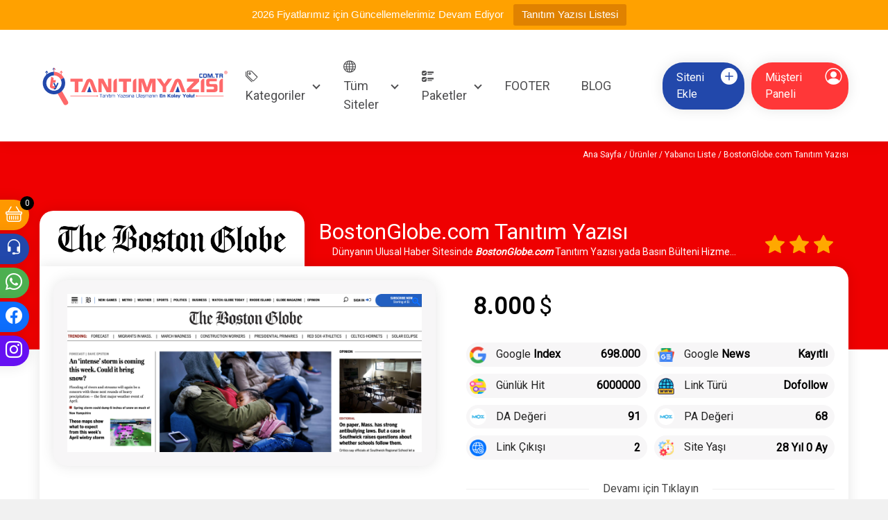

--- FILE ---
content_type: text/html
request_url: https://tanitimyazisi.com.tr/bostonglobe-com-tanitim-yazisi/
body_size: 18943
content:
<!DOCTYPE html>
<html lang="tr-TR">
<head>
<meta charset="UTF-8">
<meta http-equiv="X-UA-Compatible" content="IE=edge">
<meta name="viewport" content="width=device-width, initial-scale=1.0">
<meta name="theme-color" content="#fe6a6a"/>
<!-- Global site tag (gtag.js) - Google Analytics -->
<script async src="https://www.googletagmanager.com/gtag/js?id=UA-123365489-14"></script>
<meta name="google-site-verification" content="MpJpQQoy1leEP8yPhOf3En6jE-ViBUr3smPZ6J1Ogi0" />
<meta name="yandex-verification" content="0325154acde9fb94" />
<!-- Rank Math PRO tarafından Arama Motoru Optimizasyonu - https://rankmath.com/ -->
<title>BostonGlobe.com Tanıtım Yazısı | Tanıtım Yazısı Backlink</title>
<meta name="description" content="Dünyanın Ulusal Haber Sitesinde BostonGlobe.com Tanıtım Yazısı yada Basın Bülteni Hizmeti Alabilirsiniz."/>
<meta name="robots" content="follow, index, max-snippet:-1, max-video-preview:-1, max-image-preview:large"/>
<link rel="canonical" href="https://tanitimyazisi.com.tr/bostonglobe-com-tanitim-yazisi/" />
<meta property="og:locale" content="tr_TR" />
<meta property="og:type" content="product" />
<meta property="og:title" content="BostonGlobe.com Tanıtım Yazısı | Tanıtım Yazısı Backlink" />
<meta property="og:description" content="Dünyanın Ulusal Haber Sitesinde BostonGlobe.com Tanıtım Yazısı yada Basın Bülteni Hizmeti Alabilirsiniz." />
<meta property="og:url" content="https://tanitimyazisi.com.tr/bostonglobe-com-tanitim-yazisi/" />
<meta property="og:site_name" content="TanitimYazisi.Com.TR" />
<meta property="og:updated_time" content="2024-04-02T12:23:47+03:00" />
<meta property="og:image" content="https://tanitimyazisi.com.tr/wp-content/uploads/2024/04/Screenshot-at-Apr-02-12-21-26-700x470.png" />
<meta property="og:image:secure_url" content="https://tanitimyazisi.com.tr/wp-content/uploads/2024/04/Screenshot-at-Apr-02-12-21-26-700x470.png" />
<meta property="og:image:width" content="700" />
<meta property="og:image:height" content="470" />
<meta property="og:image:alt" content="BostonGlobe.com" />
<meta property="og:image:type" content="image/png" />
<meta property="product:price:amount" content="8000" />
<meta property="product:price:currency" content="USD" />
<meta property="product:availability" content="instock" />
<meta name="twitter:card" content="summary_large_image" />
<meta name="twitter:title" content="BostonGlobe.com Tanıtım Yazısı | Tanıtım Yazısı Backlink" />
<meta name="twitter:description" content="Dünyanın Ulusal Haber Sitesinde BostonGlobe.com Tanıtım Yazısı yada Basın Bülteni Hizmeti Alabilirsiniz." />
<meta name="twitter:image" content="https://tanitimyazisi.com.tr/wp-content/uploads/2024/04/Screenshot-at-Apr-02-12-21-26-700x470.png" />
<meta name="twitter:label1" content="Fiyat" />
<meta name="twitter:data1" content="8.000&#036;" />
<meta name="twitter:label2" content="Uygunluk" />
<meta name="twitter:data2" content="Stokta" />
<script type="application/ld+json" class="rank-math-schema-pro">{"@context":"https://schema.org","@graph":[{"@type":"Organization","@id":"https://tanitimyazisi.com.tr/#organization","name":"TanitimYazisi.Com.TR","url":"https://tanitimyazisi.com.tr","logo":{"@type":"ImageObject","@id":"https://tanitimyazisi.com.tr/#logo","url":"https://tanitimyazisi.com.tr/wp-content/uploads/2020/07/logo.png","contentUrl":"https://tanitimyazisi.com.tr/wp-content/uploads/2020/07/logo.png","caption":"TanitimYazisi.Com.TR","inLanguage":"tr","width":"1000","height":"800"},"contactPoint":[{"@type":"ContactPoint","telephone":"0212 461 75 87","contactType":"customer support"}]},{"@type":"WebSite","@id":"https://tanitimyazisi.com.tr/#website","url":"https://tanitimyazisi.com.tr","name":"TanitimYazisi.Com.TR","publisher":{"@id":"https://tanitimyazisi.com.tr/#organization"},"inLanguage":"tr"},{"@type":"ImageObject","@id":"https://tanitimyazisi.com.tr/wp-content/uploads/2024/04/Screenshot-at-Apr-02-12-21-26.png","url":"https://tanitimyazisi.com.tr/wp-content/uploads/2024/04/Screenshot-at-Apr-02-12-21-26.png","width":"2806","height":"1254","inLanguage":"tr"},{"@type":"ItemPage","@id":"https://tanitimyazisi.com.tr/bostonglobe-com-tanitim-yazisi/#webpage","url":"https://tanitimyazisi.com.tr/bostonglobe-com-tanitim-yazisi/","name":"BostonGlobe.com Tan\u0131t\u0131m Yaz\u0131s\u0131 | Tan\u0131t\u0131m Yaz\u0131s\u0131 Backlink","datePublished":"2024-04-02T12:23:16+03:00","dateModified":"2024-04-02T12:23:47+03:00","isPartOf":{"@id":"https://tanitimyazisi.com.tr/#website"},"primaryImageOfPage":{"@id":"https://tanitimyazisi.com.tr/wp-content/uploads/2024/04/Screenshot-at-Apr-02-12-21-26.png"},"inLanguage":"tr"},{"@type":"Product","name":"BostonGlobe.com Tan\u0131t\u0131m Yaz\u0131s\u0131 | Tan\u0131t\u0131m Yaz\u0131s\u0131 Backlink","description":"D\u00fcnyan\u0131n Ulusal Haber Sitesinde BostonGlobe.com\u00a0Tan\u0131t\u0131m Yaz\u0131s\u0131 yada Bas\u0131n B\u00fclteni Hizmeti Alabilirsiniz.","category":"Kategoriler &gt; Haber","mainEntityOfPage":{"@id":"https://tanitimyazisi.com.tr/bostonglobe-com-tanitim-yazisi/#webpage"},"image":[{"@type":"ImageObject","url":"https://tanitimyazisi.com.tr/wp-content/uploads/2024/04/Screenshot-at-Apr-02-12-21-26.png","height":"1254","width":"2806"}],"offers":{"@type":"Offer","price":"8000","priceCurrency":"USD","priceValidUntil":"2027-12-31","availability":"https://schema.org/InStock","itemCondition":"NewCondition","url":"https://tanitimyazisi.com.tr/bostonglobe-com-tanitim-yazisi/","seller":{"@type":"Organization","@id":"https://tanitimyazisi.com.tr/","name":"TanitimYazisi.Com.TR","url":"https://tanitimyazisi.com.tr","logo":"https://tanitimyazisi.com.tr/wp-content/uploads/2020/07/logo.png"}},"@id":"https://tanitimyazisi.com.tr/bostonglobe-com-tanitim-yazisi/#richSnippet"}]}</script>
<!-- /Rank Math WordPress SEO eklentisi -->
<link rel='dns-prefetch' href='//www.googletagmanager.com' />
<link rel="alternate" type="application/rss+xml" title="Tanıtım Yazısı Backlink &raquo; akışı" href="https://tanitimyazisi.com.tr/feed/" />
<link rel="alternate" type="application/rss+xml" title="Tanıtım Yazısı Backlink &raquo; yorum akışı" href="https://tanitimyazisi.com.tr/comments/feed/" />
<link rel="alternate" type="application/rss+xml" title="Tanıtım Yazısı Backlink &raquo; BostonGlobe.com Tanıtım Yazısı yorum akışı" href="https://tanitimyazisi.com.tr/bostonglobe-com-tanitim-yazisi/feed/" />
<link rel="alternate" title="oEmbed (JSON)" type="application/json+oembed" href="https://tanitimyazisi.com.tr/wp-json/oembed/1.0/embed?url=https%3A%2F%2Ftanitimyazisi.com.tr%2Fbostonglobe-com-tanitim-yazisi%2F" />
<link rel="alternate" title="oEmbed (XML)" type="text/xml+oembed" href="https://tanitimyazisi.com.tr/wp-json/oembed/1.0/embed?url=https%3A%2F%2Ftanitimyazisi.com.tr%2Fbostonglobe-com-tanitim-yazisi%2F&#038;format=xml" />
<style id='wp-img-auto-sizes-contain-inline-css' type='text/css'>
img:is([sizes=auto i],[sizes^="auto," i]){contain-intrinsic-size:3000px 1500px}
/*# sourceURL=wp-img-auto-sizes-contain-inline-css */
</style>
<!-- <link rel='stylesheet' id='bootstrap-css' href='https://tanitimyazisi.com.tr/wp-content/themes/tanitimyazisi/assets/css/bootstrap.min.css' type='text/css' media='all' /> -->
<!-- <link rel='stylesheet' id='tmc-style-css' href='https://tanitimyazisi.com.tr/wp-content/themes/tanitimyazisi/assets/css/style.css?v=1703508981' type='text/css' media='all' /> -->
<link rel="stylesheet" type="text/css" href="//tanitimyazisi.com.tr/wp-content/cache/wpfc-minified/k2x9setm/4dtla.css" media="all"/>
<style id='wp-block-library-inline-css' type='text/css'>
:root{--wp-block-synced-color:#7a00df;--wp-block-synced-color--rgb:122,0,223;--wp-bound-block-color:var(--wp-block-synced-color);--wp-editor-canvas-background:#ddd;--wp-admin-theme-color:#007cba;--wp-admin-theme-color--rgb:0,124,186;--wp-admin-theme-color-darker-10:#006ba1;--wp-admin-theme-color-darker-10--rgb:0,107,160.5;--wp-admin-theme-color-darker-20:#005a87;--wp-admin-theme-color-darker-20--rgb:0,90,135;--wp-admin-border-width-focus:2px}@media (min-resolution:192dpi){:root{--wp-admin-border-width-focus:1.5px}}.wp-element-button{cursor:pointer}:root .has-very-light-gray-background-color{background-color:#eee}:root .has-very-dark-gray-background-color{background-color:#313131}:root .has-very-light-gray-color{color:#eee}:root .has-very-dark-gray-color{color:#313131}:root .has-vivid-green-cyan-to-vivid-cyan-blue-gradient-background{background:linear-gradient(135deg,#00d084,#0693e3)}:root .has-purple-crush-gradient-background{background:linear-gradient(135deg,#34e2e4,#4721fb 50%,#ab1dfe)}:root .has-hazy-dawn-gradient-background{background:linear-gradient(135deg,#faaca8,#dad0ec)}:root .has-subdued-olive-gradient-background{background:linear-gradient(135deg,#fafae1,#67a671)}:root .has-atomic-cream-gradient-background{background:linear-gradient(135deg,#fdd79a,#004a59)}:root .has-nightshade-gradient-background{background:linear-gradient(135deg,#330968,#31cdcf)}:root .has-midnight-gradient-background{background:linear-gradient(135deg,#020381,#2874fc)}:root{--wp--preset--font-size--normal:16px;--wp--preset--font-size--huge:42px}.has-regular-font-size{font-size:1em}.has-larger-font-size{font-size:2.625em}.has-normal-font-size{font-size:var(--wp--preset--font-size--normal)}.has-huge-font-size{font-size:var(--wp--preset--font-size--huge)}.has-text-align-center{text-align:center}.has-text-align-left{text-align:left}.has-text-align-right{text-align:right}.has-fit-text{white-space:nowrap!important}#end-resizable-editor-section{display:none}.aligncenter{clear:both}.items-justified-left{justify-content:flex-start}.items-justified-center{justify-content:center}.items-justified-right{justify-content:flex-end}.items-justified-space-between{justify-content:space-between}.screen-reader-text{border:0;clip-path:inset(50%);height:1px;margin:-1px;overflow:hidden;padding:0;position:absolute;width:1px;word-wrap:normal!important}.screen-reader-text:focus{background-color:#ddd;clip-path:none;color:#444;display:block;font-size:1em;height:auto;left:5px;line-height:normal;padding:15px 23px 14px;text-decoration:none;top:5px;width:auto;z-index:100000}html :where(.has-border-color){border-style:solid}html :where([style*=border-top-color]){border-top-style:solid}html :where([style*=border-right-color]){border-right-style:solid}html :where([style*=border-bottom-color]){border-bottom-style:solid}html :where([style*=border-left-color]){border-left-style:solid}html :where([style*=border-width]){border-style:solid}html :where([style*=border-top-width]){border-top-style:solid}html :where([style*=border-right-width]){border-right-style:solid}html :where([style*=border-bottom-width]){border-bottom-style:solid}html :where([style*=border-left-width]){border-left-style:solid}html :where(img[class*=wp-image-]){height:auto;max-width:100%}:where(figure){margin:0 0 1em}html :where(.is-position-sticky){--wp-admin--admin-bar--position-offset:var(--wp-admin--admin-bar--height,0px)}@media screen and (max-width:600px){html :where(.is-position-sticky){--wp-admin--admin-bar--position-offset:0px}}
/*# sourceURL=wp-block-library-inline-css */
</style><!-- <link rel='stylesheet' id='wc-blocks-style-css' href='https://tanitimyazisi.com.tr/wp-content/plugins/woocommerce/assets/client/blocks/wc-blocks.css' type='text/css' media='all' /> -->
<link rel="stylesheet" type="text/css" href="//tanitimyazisi.com.tr/wp-content/cache/wpfc-minified/21mewgqx/4dtla.css" media="all"/>
<style id='global-styles-inline-css' type='text/css'>
:root{--wp--preset--aspect-ratio--square: 1;--wp--preset--aspect-ratio--4-3: 4/3;--wp--preset--aspect-ratio--3-4: 3/4;--wp--preset--aspect-ratio--3-2: 3/2;--wp--preset--aspect-ratio--2-3: 2/3;--wp--preset--aspect-ratio--16-9: 16/9;--wp--preset--aspect-ratio--9-16: 9/16;--wp--preset--color--black: #000000;--wp--preset--color--cyan-bluish-gray: #abb8c3;--wp--preset--color--white: #ffffff;--wp--preset--color--pale-pink: #f78da7;--wp--preset--color--vivid-red: #cf2e2e;--wp--preset--color--luminous-vivid-orange: #ff6900;--wp--preset--color--luminous-vivid-amber: #fcb900;--wp--preset--color--light-green-cyan: #7bdcb5;--wp--preset--color--vivid-green-cyan: #00d084;--wp--preset--color--pale-cyan-blue: #8ed1fc;--wp--preset--color--vivid-cyan-blue: #0693e3;--wp--preset--color--vivid-purple: #9b51e0;--wp--preset--gradient--vivid-cyan-blue-to-vivid-purple: linear-gradient(135deg,rgb(6,147,227) 0%,rgb(155,81,224) 100%);--wp--preset--gradient--light-green-cyan-to-vivid-green-cyan: linear-gradient(135deg,rgb(122,220,180) 0%,rgb(0,208,130) 100%);--wp--preset--gradient--luminous-vivid-amber-to-luminous-vivid-orange: linear-gradient(135deg,rgb(252,185,0) 0%,rgb(255,105,0) 100%);--wp--preset--gradient--luminous-vivid-orange-to-vivid-red: linear-gradient(135deg,rgb(255,105,0) 0%,rgb(207,46,46) 100%);--wp--preset--gradient--very-light-gray-to-cyan-bluish-gray: linear-gradient(135deg,rgb(238,238,238) 0%,rgb(169,184,195) 100%);--wp--preset--gradient--cool-to-warm-spectrum: linear-gradient(135deg,rgb(74,234,220) 0%,rgb(151,120,209) 20%,rgb(207,42,186) 40%,rgb(238,44,130) 60%,rgb(251,105,98) 80%,rgb(254,248,76) 100%);--wp--preset--gradient--blush-light-purple: linear-gradient(135deg,rgb(255,206,236) 0%,rgb(152,150,240) 100%);--wp--preset--gradient--blush-bordeaux: linear-gradient(135deg,rgb(254,205,165) 0%,rgb(254,45,45) 50%,rgb(107,0,62) 100%);--wp--preset--gradient--luminous-dusk: linear-gradient(135deg,rgb(255,203,112) 0%,rgb(199,81,192) 50%,rgb(65,88,208) 100%);--wp--preset--gradient--pale-ocean: linear-gradient(135deg,rgb(255,245,203) 0%,rgb(182,227,212) 50%,rgb(51,167,181) 100%);--wp--preset--gradient--electric-grass: linear-gradient(135deg,rgb(202,248,128) 0%,rgb(113,206,126) 100%);--wp--preset--gradient--midnight: linear-gradient(135deg,rgb(2,3,129) 0%,rgb(40,116,252) 100%);--wp--preset--font-size--small: 13px;--wp--preset--font-size--medium: 20px;--wp--preset--font-size--large: 36px;--wp--preset--font-size--x-large: 42px;--wp--preset--font-family--inter: "Inter", sans-serif;--wp--preset--font-family--cardo: Cardo;--wp--preset--spacing--20: 0.44rem;--wp--preset--spacing--30: 0.67rem;--wp--preset--spacing--40: 1rem;--wp--preset--spacing--50: 1.5rem;--wp--preset--spacing--60: 2.25rem;--wp--preset--spacing--70: 3.38rem;--wp--preset--spacing--80: 5.06rem;--wp--preset--shadow--natural: 6px 6px 9px rgba(0, 0, 0, 0.2);--wp--preset--shadow--deep: 12px 12px 50px rgba(0, 0, 0, 0.4);--wp--preset--shadow--sharp: 6px 6px 0px rgba(0, 0, 0, 0.2);--wp--preset--shadow--outlined: 6px 6px 0px -3px rgb(255, 255, 255), 6px 6px rgb(0, 0, 0);--wp--preset--shadow--crisp: 6px 6px 0px rgb(0, 0, 0);}:where(.is-layout-flex){gap: 0.5em;}:where(.is-layout-grid){gap: 0.5em;}body .is-layout-flex{display: flex;}.is-layout-flex{flex-wrap: wrap;align-items: center;}.is-layout-flex > :is(*, div){margin: 0;}body .is-layout-grid{display: grid;}.is-layout-grid > :is(*, div){margin: 0;}:where(.wp-block-columns.is-layout-flex){gap: 2em;}:where(.wp-block-columns.is-layout-grid){gap: 2em;}:where(.wp-block-post-template.is-layout-flex){gap: 1.25em;}:where(.wp-block-post-template.is-layout-grid){gap: 1.25em;}.has-black-color{color: var(--wp--preset--color--black) !important;}.has-cyan-bluish-gray-color{color: var(--wp--preset--color--cyan-bluish-gray) !important;}.has-white-color{color: var(--wp--preset--color--white) !important;}.has-pale-pink-color{color: var(--wp--preset--color--pale-pink) !important;}.has-vivid-red-color{color: var(--wp--preset--color--vivid-red) !important;}.has-luminous-vivid-orange-color{color: var(--wp--preset--color--luminous-vivid-orange) !important;}.has-luminous-vivid-amber-color{color: var(--wp--preset--color--luminous-vivid-amber) !important;}.has-light-green-cyan-color{color: var(--wp--preset--color--light-green-cyan) !important;}.has-vivid-green-cyan-color{color: var(--wp--preset--color--vivid-green-cyan) !important;}.has-pale-cyan-blue-color{color: var(--wp--preset--color--pale-cyan-blue) !important;}.has-vivid-cyan-blue-color{color: var(--wp--preset--color--vivid-cyan-blue) !important;}.has-vivid-purple-color{color: var(--wp--preset--color--vivid-purple) !important;}.has-black-background-color{background-color: var(--wp--preset--color--black) !important;}.has-cyan-bluish-gray-background-color{background-color: var(--wp--preset--color--cyan-bluish-gray) !important;}.has-white-background-color{background-color: var(--wp--preset--color--white) !important;}.has-pale-pink-background-color{background-color: var(--wp--preset--color--pale-pink) !important;}.has-vivid-red-background-color{background-color: var(--wp--preset--color--vivid-red) !important;}.has-luminous-vivid-orange-background-color{background-color: var(--wp--preset--color--luminous-vivid-orange) !important;}.has-luminous-vivid-amber-background-color{background-color: var(--wp--preset--color--luminous-vivid-amber) !important;}.has-light-green-cyan-background-color{background-color: var(--wp--preset--color--light-green-cyan) !important;}.has-vivid-green-cyan-background-color{background-color: var(--wp--preset--color--vivid-green-cyan) !important;}.has-pale-cyan-blue-background-color{background-color: var(--wp--preset--color--pale-cyan-blue) !important;}.has-vivid-cyan-blue-background-color{background-color: var(--wp--preset--color--vivid-cyan-blue) !important;}.has-vivid-purple-background-color{background-color: var(--wp--preset--color--vivid-purple) !important;}.has-black-border-color{border-color: var(--wp--preset--color--black) !important;}.has-cyan-bluish-gray-border-color{border-color: var(--wp--preset--color--cyan-bluish-gray) !important;}.has-white-border-color{border-color: var(--wp--preset--color--white) !important;}.has-pale-pink-border-color{border-color: var(--wp--preset--color--pale-pink) !important;}.has-vivid-red-border-color{border-color: var(--wp--preset--color--vivid-red) !important;}.has-luminous-vivid-orange-border-color{border-color: var(--wp--preset--color--luminous-vivid-orange) !important;}.has-luminous-vivid-amber-border-color{border-color: var(--wp--preset--color--luminous-vivid-amber) !important;}.has-light-green-cyan-border-color{border-color: var(--wp--preset--color--light-green-cyan) !important;}.has-vivid-green-cyan-border-color{border-color: var(--wp--preset--color--vivid-green-cyan) !important;}.has-pale-cyan-blue-border-color{border-color: var(--wp--preset--color--pale-cyan-blue) !important;}.has-vivid-cyan-blue-border-color{border-color: var(--wp--preset--color--vivid-cyan-blue) !important;}.has-vivid-purple-border-color{border-color: var(--wp--preset--color--vivid-purple) !important;}.has-vivid-cyan-blue-to-vivid-purple-gradient-background{background: var(--wp--preset--gradient--vivid-cyan-blue-to-vivid-purple) !important;}.has-light-green-cyan-to-vivid-green-cyan-gradient-background{background: var(--wp--preset--gradient--light-green-cyan-to-vivid-green-cyan) !important;}.has-luminous-vivid-amber-to-luminous-vivid-orange-gradient-background{background: var(--wp--preset--gradient--luminous-vivid-amber-to-luminous-vivid-orange) !important;}.has-luminous-vivid-orange-to-vivid-red-gradient-background{background: var(--wp--preset--gradient--luminous-vivid-orange-to-vivid-red) !important;}.has-very-light-gray-to-cyan-bluish-gray-gradient-background{background: var(--wp--preset--gradient--very-light-gray-to-cyan-bluish-gray) !important;}.has-cool-to-warm-spectrum-gradient-background{background: var(--wp--preset--gradient--cool-to-warm-spectrum) !important;}.has-blush-light-purple-gradient-background{background: var(--wp--preset--gradient--blush-light-purple) !important;}.has-blush-bordeaux-gradient-background{background: var(--wp--preset--gradient--blush-bordeaux) !important;}.has-luminous-dusk-gradient-background{background: var(--wp--preset--gradient--luminous-dusk) !important;}.has-pale-ocean-gradient-background{background: var(--wp--preset--gradient--pale-ocean) !important;}.has-electric-grass-gradient-background{background: var(--wp--preset--gradient--electric-grass) !important;}.has-midnight-gradient-background{background: var(--wp--preset--gradient--midnight) !important;}.has-small-font-size{font-size: var(--wp--preset--font-size--small) !important;}.has-medium-font-size{font-size: var(--wp--preset--font-size--medium) !important;}.has-large-font-size{font-size: var(--wp--preset--font-size--large) !important;}.has-x-large-font-size{font-size: var(--wp--preset--font-size--x-large) !important;}
/*# sourceURL=global-styles-inline-css */
</style>
<style id='classic-theme-styles-inline-css' type='text/css'>
/*! This file is auto-generated */
.wp-block-button__link{color:#fff;background-color:#32373c;border-radius:9999px;box-shadow:none;text-decoration:none;padding:calc(.667em + 2px) calc(1.333em + 2px);font-size:1.125em}.wp-block-file__button{background:#32373c;color:#fff;text-decoration:none}
/*# sourceURL=/wp-includes/css/classic-themes.min.css */
</style>
<!-- <link rel='stylesheet' id='contact-form-7-css' href='https://tanitimyazisi.com.tr/wp-content/plugins/contact-form-7/includes/css/styles.css' type='text/css' media='all' /> -->
<!-- <link rel='stylesheet' id='topbar-css' href='https://tanitimyazisi.com.tr/wp-content/plugins/top-bar/inc/../css/topbar_style.css' type='text/css' media='all' /> -->
<!-- <link rel='stylesheet' id='photoswipe-css' href='https://tanitimyazisi.com.tr/wp-content/plugins/woocommerce/assets/css/photoswipe/photoswipe.min.css' type='text/css' media='all' /> -->
<!-- <link rel='stylesheet' id='photoswipe-default-skin-css' href='https://tanitimyazisi.com.tr/wp-content/plugins/woocommerce/assets/css/photoswipe/default-skin/default-skin.min.css' type='text/css' media='all' /> -->
<!-- <link rel='stylesheet' id='woocommerce-layout-css' href='https://tanitimyazisi.com.tr/wp-content/plugins/woocommerce/assets/css/woocommerce-layout.css' type='text/css' media='all' /> -->
<link rel="stylesheet" type="text/css" href="//tanitimyazisi.com.tr/wp-content/cache/wpfc-minified/2cop1awr/4dtla.css" media="all"/>
<!-- <link rel='stylesheet' id='woocommerce-smallscreen-css' href='https://tanitimyazisi.com.tr/wp-content/plugins/woocommerce/assets/css/woocommerce-smallscreen.css' type='text/css' media='only screen and (max-width: 768px)' /> -->
<link rel="stylesheet" type="text/css" href="//tanitimyazisi.com.tr/wp-content/cache/wpfc-minified/dse2akxt/4dtla.css" media="only screen and (max-width: 768px)"/>
<!-- <link rel='stylesheet' id='woocommerce-general-css' href='https://tanitimyazisi.com.tr/wp-content/plugins/woocommerce/assets/css/woocommerce.css' type='text/css' media='all' /> -->
<link rel="stylesheet" type="text/css" href="//tanitimyazisi.com.tr/wp-content/cache/wpfc-minified/2qag3oy7/4dtla.css" media="all"/>
<style id='woocommerce-inline-inline-css' type='text/css'>
.woocommerce form .form-row .required { visibility: visible; }
/*# sourceURL=woocommerce-inline-inline-css */
</style>
<!-- <link rel='stylesheet' id='ywf_style-css' href='https://tanitimyazisi.com.tr/wp-content/plugins/yith-woocommerce-account-funds-premium/assets/css/ywf_frontend.css' type='text/css' media='all' /> -->
<link rel="stylesheet" type="text/css" href="//tanitimyazisi.com.tr/wp-content/cache/wpfc-minified/frfyyq2k/4dtla.css" media="all"/>
<script src='//tanitimyazisi.com.tr/wp-content/cache/wpfc-minified/q973r3f2/4dtla.js' type="text/javascript"></script>
<!-- <script type="text/javascript" src="https://tanitimyazisi.com.tr/wp-includes/js/jquery/jquery.min.js" id="jquery-core-js"></script> -->
<!-- <script type="text/javascript" src="https://tanitimyazisi.com.tr/wp-includes/js/jquery/jquery-migrate.min.js" id="jquery-migrate-js"></script> -->
<script type="text/javascript" id="topbar_frontjs-js-extra">
/* <![CDATA[ */
var tpbr_settings = {"fixed":"fixed","user_who":"notloggedin","guests_or_users":"all","message":"2026 Fiyatlar\u0131m\u0131z i\u00e7in G\u00fcncellemelerimiz Devam Ediyor","status":"active","yn_button":"button","color":"#ffa100","button_text":"Tan\u0131t\u0131m Yaz\u0131s\u0131 Listesi","button_url":"https://tanitimyazisi.com.tr/tanitim-yazisi/","button_behavior":"newwindow","is_admin_bar":"no","detect_sticky":"1"};
//# sourceURL=topbar_frontjs-js-extra
/* ]]> */
</script>
<script src='//tanitimyazisi.com.tr/wp-content/cache/wpfc-minified/6v1b3fo4/4dtla.js' type="text/javascript"></script>
<!-- <script type="text/javascript" src="https://tanitimyazisi.com.tr/wp-content/plugins/top-bar/inc/../js/tpbr_front.min.js" id="topbar_frontjs-js"></script> -->
<!-- <script type="text/javascript" src="https://tanitimyazisi.com.tr/wp-content/plugins/woocommerce/assets/js/jquery-blockui/jquery.blockUI.min.js" id="jquery-blockui-js" data-wp-strategy="defer"></script> -->
<script type="text/javascript" id="wc-add-to-cart-js-extra">
/* <![CDATA[ */
var wc_add_to_cart_params = {"ajax_url":"/wp-admin/admin-ajax.php","wc_ajax_url":"/?wc-ajax=%%endpoint%%","i18n_view_cart":"Sepetim","cart_url":"https://tanitimyazisi.com.tr/sepet/","is_cart":"","cart_redirect_after_add":"no"};
//# sourceURL=wc-add-to-cart-js-extra
/* ]]> */
</script>
<script src='//tanitimyazisi.com.tr/wp-content/cache/wpfc-minified/9h7cphch/4dtla.js' type="text/javascript"></script>
<!-- <script type="text/javascript" src="https://tanitimyazisi.com.tr/wp-content/plugins/woocommerce/assets/js/frontend/add-to-cart.min.js" id="wc-add-to-cart-js" defer="defer" data-wp-strategy="defer"></script> -->
<!-- <script type="text/javascript" src="https://tanitimyazisi.com.tr/wp-content/plugins/woocommerce/assets/js/zoom/jquery.zoom.min.js" id="zoom-js" defer="defer" data-wp-strategy="defer"></script> -->
<!-- <script type="text/javascript" src="https://tanitimyazisi.com.tr/wp-content/plugins/woocommerce/assets/js/flexslider/jquery.flexslider.min.js" id="flexslider-js" defer="defer" data-wp-strategy="defer"></script> -->
<!-- <script type="text/javascript" src="https://tanitimyazisi.com.tr/wp-content/plugins/woocommerce/assets/js/photoswipe/photoswipe.min.js" id="photoswipe-js" defer="defer" data-wp-strategy="defer"></script> -->
<!-- <script type="text/javascript" src="https://tanitimyazisi.com.tr/wp-content/plugins/woocommerce/assets/js/photoswipe/photoswipe-ui-default.min.js" id="photoswipe-ui-default-js" defer="defer" data-wp-strategy="defer"></script> -->
<script type="text/javascript" id="wc-single-product-js-extra">
/* <![CDATA[ */
var wc_single_product_params = {"i18n_required_rating_text":"L\u00fctfen bir oy belirleyin","review_rating_required":"yes","flexslider":{"rtl":false,"animation":"slide","smoothHeight":true,"directionNav":false,"controlNav":"thumbnails","slideshow":false,"animationSpeed":500,"animationLoop":false,"allowOneSlide":false},"zoom_enabled":"1","zoom_options":[],"photoswipe_enabled":"1","photoswipe_options":{"shareEl":false,"closeOnScroll":false,"history":false,"hideAnimationDuration":0,"showAnimationDuration":0},"flexslider_enabled":"1"};
//# sourceURL=wc-single-product-js-extra
/* ]]> */
</script>
<script src='//tanitimyazisi.com.tr/wp-content/cache/wpfc-minified/2qxrq2o2/4dtla.js' type="text/javascript"></script>
<!-- <script type="text/javascript" src="https://tanitimyazisi.com.tr/wp-content/plugins/woocommerce/assets/js/frontend/single-product.min.js" id="wc-single-product-js" defer="defer" data-wp-strategy="defer"></script> -->
<!-- <script type="text/javascript" src="https://tanitimyazisi.com.tr/wp-content/plugins/woocommerce/assets/js/js-cookie/js.cookie.min.js" id="js-cookie-js" data-wp-strategy="defer"></script> -->
<!-- Site Kit tarafından eklenen Google etiketi (gtag.js) snippet&#039;i -->
<!-- Google Analytics snippet added by Site Kit -->
<script type="text/javascript" src="https://www.googletagmanager.com/gtag/js?id=GT-NBJ3ZKV" id="google_gtagjs-js" async></script>
<script type="text/javascript" id="google_gtagjs-js-after">
/* <![CDATA[ */
window.dataLayer = window.dataLayer || [];function gtag(){dataLayer.push(arguments);}
gtag("set","linker",{"domains":["tanitimyazisi.com.tr"]});
gtag("js", new Date());
gtag("set", "developer_id.dZTNiMT", true);
gtag("config", "GT-NBJ3ZKV");
window._googlesitekit = window._googlesitekit || {}; window._googlesitekit.throttledEvents = []; window._googlesitekit.gtagEvent = (name, data) => { var key = JSON.stringify( { name, data } ); if ( !! window._googlesitekit.throttledEvents[ key ] ) { return; } window._googlesitekit.throttledEvents[ key ] = true; setTimeout( () => { delete window._googlesitekit.throttledEvents[ key ]; }, 5 ); gtag( "event", name, { ...data, event_source: "site-kit" } ); }; 
//# sourceURL=google_gtagjs-js-after
/* ]]> */
</script>
<link rel="EditURI" type="application/rsd+xml" title="RSD" href="https://tanitimyazisi.com.tr/xmlrpc.php?rsd" />
<meta name="designer" content="Tmc Web, www.tmc.web.tr">
<link rel='shortlink' href='https://tanitimyazisi.com.tr/?p=9483' />
<meta name="generator" content="Site Kit by Google 1.171.0" /><script type="text/javascript">
var ajaxurl = "https://tanitimyazisi.com.tr/wp-admin/admin-ajax.php";
var themeurl = "https://tanitimyazisi.com.tr/wp-content/themes/tanitimyazisi/";
</script>	<noscript><style>.woocommerce-product-gallery{ opacity: 1 !important; }</style></noscript>
<script type="text/javascript" id="google_gtagjs" src="https://www.googletagmanager.com/gtag/js?id=UA-123365489-14" async="async"></script>
<script type="text/javascript" id="google_gtagjs-inline">
/* <![CDATA[ */
window.dataLayer = window.dataLayer || [];function gtag(){dataLayer.push(arguments);}gtag('js', new Date());gtag('config', 'UA-123365489-14', {} );
/* ]]> */
</script>
<style class='wp-fonts-local' type='text/css'>
@font-face{font-family:Inter;font-style:normal;font-weight:300 900;font-display:fallback;src:url('https://tanitimyazisi.com.tr/wp-content/plugins/woocommerce/assets/fonts/Inter-VariableFont_slnt,wght.woff2') format('woff2');font-stretch:normal;}
@font-face{font-family:Cardo;font-style:normal;font-weight:400;font-display:fallback;src:url('https://tanitimyazisi.com.tr/wp-content/plugins/woocommerce/assets/fonts/cardo_normal_400.woff2') format('woff2');}
</style>
<style id="wpforms-css-vars-root">
:root {
--wpforms-field-border-radius: 3px;
--wpforms-field-border-style: solid;
--wpforms-field-border-size: 1px;
--wpforms-field-background-color: #ffffff;
--wpforms-field-border-color: rgba( 0, 0, 0, 0.25 );
--wpforms-field-border-color-spare: rgba( 0, 0, 0, 0.25 );
--wpforms-field-text-color: rgba( 0, 0, 0, 0.7 );
--wpforms-field-menu-color: #ffffff;
--wpforms-label-color: rgba( 0, 0, 0, 0.85 );
--wpforms-label-sublabel-color: rgba( 0, 0, 0, 0.55 );
--wpforms-label-error-color: #d63637;
--wpforms-button-border-radius: 3px;
--wpforms-button-border-style: none;
--wpforms-button-border-size: 1px;
--wpforms-button-background-color: #066aab;
--wpforms-button-border-color: #066aab;
--wpforms-button-text-color: #ffffff;
--wpforms-page-break-color: #066aab;
--wpforms-background-image: none;
--wpforms-background-position: center center;
--wpforms-background-repeat: no-repeat;
--wpforms-background-size: cover;
--wpforms-background-width: 100px;
--wpforms-background-height: 100px;
--wpforms-background-color: rgba( 0, 0, 0, 0 );
--wpforms-background-url: none;
--wpforms-container-padding: 0px;
--wpforms-container-border-style: none;
--wpforms-container-border-width: 1px;
--wpforms-container-border-color: #000000;
--wpforms-container-border-radius: 3px;
--wpforms-field-size-input-height: 43px;
--wpforms-field-size-input-spacing: 15px;
--wpforms-field-size-font-size: 16px;
--wpforms-field-size-line-height: 19px;
--wpforms-field-size-padding-h: 14px;
--wpforms-field-size-checkbox-size: 16px;
--wpforms-field-size-sublabel-spacing: 5px;
--wpforms-field-size-icon-size: 1;
--wpforms-label-size-font-size: 16px;
--wpforms-label-size-line-height: 19px;
--wpforms-label-size-sublabel-font-size: 14px;
--wpforms-label-size-sublabel-line-height: 17px;
--wpforms-button-size-font-size: 17px;
--wpforms-button-size-height: 41px;
--wpforms-button-size-padding-h: 15px;
--wpforms-button-size-margin-top: 10px;
--wpforms-container-shadow-size-box-shadow: none;
}
</style><!-- <link rel='stylesheet' id='bootstrap-icon-css' href='https://tanitimyazisi.com.tr/wp-content/themes/tanitimyazisi/assets/css/bootstrap-icons.css' type='text/css' media='all' /> -->
<!-- <link rel='stylesheet' id='tiny-css' href='https://tanitimyazisi.com.tr/wp-content/themes/tanitimyazisi/assets/moduller/tiny-slider-master/dist/tiny-slider.css' type='text/css' media='all' /> -->
<!-- <link rel='stylesheet' id='animate-css' href='https://tanitimyazisi.com.tr/wp-content/themes/tanitimyazisi/assets/moduller/WOW-master/css/libs/animate.css' type='text/css' media='all' /> -->
<!-- <link rel='stylesheet' id='Hover-css' href='https://tanitimyazisi.com.tr/wp-content/themes/tanitimyazisi/assets/moduller/Hover-master/css/hover-min.css' type='text/css' media='all' /> -->
<!-- <link rel='stylesheet' id='hint-css' href='https://tanitimyazisi.com.tr/wp-content/themes/tanitimyazisi/assets/moduller/hint.css-master/hint.min.css' type='text/css' media='all' /> -->
<!-- <link rel='stylesheet' id='hc-offcanvas-css' href='https://tanitimyazisi.com.tr/wp-content/themes/tanitimyazisi/assets/moduller/hc-offcanvas-nav-master/dist/hc-offcanvas-nav.css' type='text/css' media='all' /> -->
<!-- <link rel='stylesheet' id='Magnific-css' href='https://tanitimyazisi.com.tr/wp-content/themes/tanitimyazisi/assets/moduller/Magnific-Popup-master/dist/magnific-popup.css' type='text/css' media='all' /> -->
<link rel="stylesheet" type="text/css" href="//tanitimyazisi.com.tr/wp-content/cache/wpfc-minified/2qfotn26/4dtla.css" media="all"/>
<link rel='stylesheet' id='dataTables-css' href='//cdn.datatables.net/1.13.3/css/jquery.dataTables.min.css' type='text/css' media='all' />
<link rel='stylesheet' id='GoogleFonts-css' href='https://fonts.googleapis.com/css2?family=Roboto%3Awght%40100%3B400&#038;display=swap' type='text/css' media='all' />
<!-- <link rel='stylesheet' id='tmc-admin-style-css' href='https://tanitimyazisi.com.tr/wp-content/themes/tanitimyazisi/assets/css/admin-style.css' type='text/css' media='all' /> -->
<link rel="stylesheet" type="text/css" href="//tanitimyazisi.com.tr/wp-content/cache/wpfc-minified/97591wpx/4dtl9.css" media="all"/>
</head>
<body class="wp-singular product-template-default single single-product postid-9483 wp-theme-tanitimyazisi theme-tanitimyazisi woocommerce woocommerce-page woocommerce-no-js">
<script>
window.dataLayer = window.dataLayer || [];
function gtag(){dataLayer.push(arguments);}
gtag('js', new Date());
gtag('config', 'UA-123365489-14');
</script>
<header id="header">
<div class="header__inner">
<div class="container">
<div class="row flex-row flex-nowrap align-items-center">
<div class="col-xs-12 col-sm-3 order-xs-4">
<div class="logo">
<a href="https://tanitimyazisi.com.tr/">
<img src="https://tanitimyazisi.com.tr/wp-content/themes/tanitimyazisi/assets/img/logo.svg" alt="Tanıtım Yazısı Backlink" />
</a>
</div>
<div class="online-islem-ackapa" style="display:none;"><i class="bi bi-person-circle"></i></div>
<div class="mobile-menu-opener" style="display:none;"><i class="bi bi-list"></i></div>
</div>
<div class="col-xs-12 col-sm-6 order-xs-6">
<nav id="mainmenu">
<ul id="menu-ana-menu" class="menu"><li id="menu-item-7708" class="menu-item menu-item-type-custom menu-item-object-custom menu-item-has-children menu-item-7708"><a href="#"><i class="bi bi-tags"></i> Kategoriler</a>
<ul class="sub-menu">
<li id="menu-item-7698" class="menu-item menu-item-type-custom menu-item-object-custom menu-item-7698"><a href="/haber"><i class="bi bi-newspaper"></i> Haber</a></li>
<li id="menu-item-7699" class="menu-item menu-item-type-custom menu-item-object-custom menu-item-7699"><a href="/ekonomi"><i class="bi bi-calculator"></i> Ekonomi</a></li>
<li id="menu-item-7700" class="menu-item menu-item-type-custom menu-item-object-custom menu-item-7700"><a href="/blog-siteleri"><i class="bi bi-bullseye"></i> Blog</a></li>
<li id="menu-item-7701" class="menu-item menu-item-type-custom menu-item-object-custom menu-item-7701"><a href="/egitim"><i class="bi bi-brush"></i> Eğitim</a></li>
<li id="menu-item-7702" class="menu-item menu-item-type-custom menu-item-object-custom menu-item-7702"><a href="/ingilizce"><i class="bi bi-asterisk"></i> İngilizce</a></li>
<li id="menu-item-7703" class="menu-item menu-item-type-custom menu-item-object-custom menu-item-7703"><a href="/kadin-moda"><i class="bi bi-discord"></i> Kadın-Moda</a></li>
<li id="menu-item-7704" class="menu-item menu-item-type-custom menu-item-object-custom menu-item-7704"><a href="/oyun"><i class="bi bi-controller"></i> Oyun</a></li>
<li id="menu-item-7705" class="menu-item menu-item-type-custom menu-item-object-custom menu-item-7705"><a href="/saglik"><i class="bi bi-bandaid"></i> Sağlık</a></li>
<li id="menu-item-7706" class="menu-item menu-item-type-custom menu-item-object-custom menu-item-7706"><a href="/teknoloji"><i class="bi bi-rocket-takeoff"></i> Teknoloji</a></li>
</ul>
</li>
<li id="menu-item-4532" class="menu-item menu-item-type-post_type menu-item-object-page menu-item-has-children current_page_parent menu-item-4532"><a href="https://tanitimyazisi.com.tr/liste/"><i class="bi bi-globe"></i> Tüm Siteler</a>
<ul class="sub-menu">
<li id="menu-item-4190" class="menu-item menu-item-type-post_type menu-item-object-page current_page_parent menu-item-4190"><a href="https://tanitimyazisi.com.tr/liste/"><i class="bi bi-rocket-takeoff"></i> Tüm Listemiz</a></li>
<li id="menu-item-67" class="menu-item menu-item-type-taxonomy menu-item-object-product_cat menu-item-67"><a href="https://tanitimyazisi.com.tr/tanitim-yazisi/"><i class="bi bi-star-fill"></i> Tanıtım Yazısı</a></li>
<li id="menu-item-4191" class="menu-item menu-item-type-taxonomy menu-item-object-product_cat menu-item-4191"><a href="https://tanitimyazisi.com.tr/bulten-listeleme/"><i class="bi bi-suit-heart-fill"></i> Bülten Liste</a></li>
<li id="menu-item-4192" class="menu-item menu-item-type-taxonomy menu-item-object-product_cat current-product-ancestor current-menu-parent current-product-parent menu-item-4192"><a href="https://tanitimyazisi.com.tr/yabanci-liste/"><i class="bi bi-suit-spade"></i> Yabancı Liste</a></li>
<li id="menu-item-66" class="menu-item menu-item-type-taxonomy menu-item-object-product_cat menu-item-66"><a href="https://tanitimyazisi.com.tr/footer-link/"><i class="bi bi-suit-spade-fill"></i> Footer Link</a></li>
</ul>
</li>
<li id="menu-item-4533" class="menu-item menu-item-type-taxonomy menu-item-object-product_cat menu-item-has-children menu-item-4533"><a href="https://tanitimyazisi.com.tr/paketler/"><i class="bi bi-ui-checks"></i> Paketler</a>
<ul class="sub-menu">
<li id="menu-item-4534" class="menu-item menu-item-type-taxonomy menu-item-object-product_cat menu-item-4534"><a href="https://tanitimyazisi.com.tr/basin-bulteni-paketleri/">Basın Bülteni Paketleri</a></li>
<li id="menu-item-4536" class="menu-item menu-item-type-taxonomy menu-item-object-product_cat menu-item-4536"><a href="https://tanitimyazisi.com.tr/tanitim-yazisi-paketleri/">Tanıtım Yazısı Paketi</a></li>
<li id="menu-item-4535" class="menu-item menu-item-type-taxonomy menu-item-object-product_cat menu-item-4535"><a href="https://tanitimyazisi.com.tr/footer-link-paketleri/">Footer Link Paketleri</a></li>
</ul>
</li>
<li id="menu-item-7960" class="menu-item menu-item-type-custom menu-item-object-custom menu-item-7960"><a href="#">FOOTER</a></li>
<li id="menu-item-13265" class="menu-item menu-item-type-taxonomy menu-item-object-category menu-item-13265"><a href="https://tanitimyazisi.com.tr/blog/">BLOG</a></li>
</ul>					</nav>
</div>
<div class="col-xs-12 col-sm-3 order-xs-2">
<div class="online-islem-box">
<a href="https://tanitimyazisi.com.tr/hesabim/?site-ekle=1" class="button-x site-ekle-button"><span>Siteni Ekle</span> <i class="bi bi-plus-circle-fill"></i></a>
<a href="https://tanitimyazisi.com.tr/hesabim" class="button-x panel-button"><span>Müşteri Paneli</span> <i class="bi bi-person-circle"></i></a>
</div>
</div>
</div>
</div>
</div>
</header>
<main id="main">
<div class="blackbg"></div>
<div class="sm-fixed">
<ul>
<li><a href="https://tanitimyazisi.com.tr/sepet/" target="_blank" rel="nofollow" class="button-x" style="background: #ff9800;"><div class="sepet_say">0</div>Sepet <i class="bi bi-basket"></i></a></li>
<li><a href="tel:+90 212 461 75 87" target="_blank" rel="nofollow" class="button-x" style="background: #2248ab;">Telefon <i class="bi bi-headset"></i></a></li>			<li><a href="https://wa.me/902124617587?text=BostonGlobe.com Tanıtım Yazısı ürünü hakkında bilgi almak istiyorum." target="_blank" rel="nofollow" class="button-x" style="background: #4CAF50;">WhatsApp <i class="bi bi-whatsapp"></i></a></li>			<li><a href="https://www.facebook.com/tanitimyazisicomtr/" target="_blank" rel="nofollow" class="button-x" style="background: #0d6efd;">Facebook <i class="bi bi-facebook"></i></a></li>			<li><a href="https://www.instagram.com/tanitimyazisicomtr/" target="_blank" rel="nofollow" class="button-x" style="background: #6610f2;">Instagram <i class="bi bi-instagram"></i></a></li>		</ul>
</div><section id="product-9483" class="product type-product post-9483 status-publish first instock product_cat-haber product_cat-yabanci-liste has-post-thumbnail shipping-taxable purchasable product-type-simple">
<section class="product-area" style="background: #fff;">
<div class="container">
<div class="row">
<div class="col-xs-12 col-sm-12">
<div id="primary" class="content-area"><main id="main" class="site-main" role="main"><nav class="woocommerce-breadcrumb" aria-label="Breadcrumb"><a href="https://tanitimyazisi.com.tr">Ana Sayfa</a>&nbsp;&#47;&nbsp;<a href="https://tanitimyazisi.com.tr/urunler/">Ürünler</a>&nbsp;&#47;&nbsp;<a href="https://tanitimyazisi.com.tr/yabanci-liste/">Yabancı Liste</a>&nbsp;&#47;&nbsp;BostonGlobe.com Tanıtım Yazısı</nav>                    <div class="product-box single-product-box">
<div class="pb-top">
<div class="pb-logo-title">
<div class="pb-logo" data-bgcolor="#ffffff">
<img src="https://tanitimyazisi.com.tr/wp-content/uploads/2024/04/The_Boston_Globe.svg_.png" width="1280" height="60" alt="BostonGlobe.com Tanıtım Yazısı">
</div>
<div class="pb-title">
<h1>BostonGlobe.com Tanıtım Yazısı</h1>
<div class="pb-logo-title">
<div class="pb-title">
<p>Dünyanın Ulusal Haber Sitesinde <em><strong data-wpmeteor-mouseover="true" data-wpmeteor-mouseout="true">BostonGlobe.com</strong></em> Tanıtım Yazısı yada Basın Bülteni Hizmeti Alabilirsiniz.</p>
</div>
</div>
</div>
</div>
<div class="pb-stars hint--top hint--rounded" aria-label="0 Yorum">
<a href="#reviews">
<i class="bi bi-star-fill"></i>
<i class="bi bi-star-fill"></i>
<i class="bi bi-star-fill"></i>
</a>
</div>
</div>
<div class="pb-inner">
<div class="row">
<div class="col-xs-12 col-sm-6">
<div class="woocommerce-product-gallery woocommerce-product-gallery--with-images woocommerce-product-gallery--columns-4 images" data-columns="4" style="opacity: 0; transition: opacity .25s ease-in-out;">
<figure class="woocommerce-product-gallery__wrapper">
<div data-thumb="https://tanitimyazisi.com.tr/wp-content/uploads/2024/04/Screenshot-at-Apr-02-12-21-26-100x100.png" data-thumb-alt="" data-thumb-srcset="https://tanitimyazisi.com.tr/wp-content/uploads/2024/04/Screenshot-at-Apr-02-12-21-26-100x100.png 100w, https://tanitimyazisi.com.tr/wp-content/uploads/2024/04/Screenshot-at-Apr-02-12-21-26-300x300.png 300w" class="woocommerce-product-gallery__image"><a href="https://tanitimyazisi.com.tr/wp-content/uploads/2024/04/Screenshot-at-Apr-02-12-21-26.png"><img width="600" height="268" src="https://tanitimyazisi.com.tr/wp-content/uploads/2024/04/Screenshot-at-Apr-02-12-21-26-600x268.png" class="wp-post-image" alt="Screenshot at Apr 02 12 21 26" data-caption="" data-src="https://tanitimyazisi.com.tr/wp-content/uploads/2024/04/Screenshot-at-Apr-02-12-21-26.png" data-large_image="https://tanitimyazisi.com.tr/wp-content/uploads/2024/04/Screenshot-at-Apr-02-12-21-26.png" data-large_image_width="2806" data-large_image_height="1254" decoding="async" fetchpriority="high" srcset="https://tanitimyazisi.com.tr/wp-content/uploads/2024/04/Screenshot-at-Apr-02-12-21-26-600x268.png 600w, https://tanitimyazisi.com.tr/wp-content/uploads/2024/04/Screenshot-at-Apr-02-12-21-26-768x343.png 768w" sizes="(max-width: 600px) 100vw, 600px" title="BostonGlobe.com Tanıtım Yazısı 1"></a></div>	</figure>
</div>
</div>
<div class="col-xs-12 col-sm-6">
<div class="product-info-outter">
<div class="all-alerts">
<div class="woocommerce-notices-wrapper"></div>                                        </div>
<div class="summary entry-summary">
<div class="price-div-outter" data-template="single-product/price">
<div class="price">
<div class="fiyat"><span class="woocommerce-Price-amount amount"><bdi>8.000<span class="woocommerce-Price-currencySymbol">&#36;</span></bdi></span></div>
</div>
</div><div class="woocommerce-product-details__short-description">
</div>
<div class="pb-attributes " >
<div class="pb-attribute">
<div class="pt-att-name">
<img src="https://tanitimyazisi.com.tr/wp-content/themes/tanitimyazisi/assets/img/google-logo.png" width="24" height="24" alt="Google">
<span>Google <b>Index</b></span>
</div>
<b class="att-google_index" data-att="698.000">698.000</b>
</div>
<div class="pb-attribute">
<div class="pt-att-name">
<img src="https://tanitimyazisi.com.tr/wp-content/themes/tanitimyazisi/assets/img/gnews-logo.png" width="24" height="24" alt="Google News">
<span>Google <b>News</b></span>
</div>
<b class="att-google_news" data-att="Kayıtlı">Kayıtlı</b>
</div>
<div class="pb-attribute">
<div class="pt-att-name">
<img src="https://tanitimyazisi.com.tr/wp-content/themes/tanitimyazisi/assets/img/hits-icon.png" width="24" height="24" alt="Günlük Hit">
<span>Günlük Hit</span>
</div>
<b class="att-gunluk_hit" data-att="6000000">6000000</b>
</div>
<div class="pb-attribute">
<div class="pt-att-name">
<img src="https://tanitimyazisi.com.tr/wp-content/themes/tanitimyazisi/assets/img/url-icon.png" width="24" height="24" alt="Link Türü">
<span>Link Türü</span>
</div>
<b class="att-link_turu" data-att="Dofollow">Dofollow</b>
</div>
<div class="pb-attribute">
<div class="pt-att-name">
<img src="https://tanitimyazisi.com.tr/wp-content/themes/tanitimyazisi/assets/img/moz-logo.png" width="24" height="24" alt="DA Değeri">
<span>DA Değeri</span>
</div>
<b class="att-moz_da" data-att="91">91</b>
</div>
<div class="pb-attribute">
<div class="pt-att-name">
<img src="https://tanitimyazisi.com.tr/wp-content/themes/tanitimyazisi/assets/img/moz-logo.png" width="24" height="24" alt="PA Değeri">
<span>PA Değeri</span>
</div>
<b class="att-moz_pa" data-att="68">68</b>
</div>
<div class="pb-attribute">
<div class="pt-att-name">
<img src="https://tanitimyazisi.com.tr/wp-content/themes/tanitimyazisi/assets/img/link-icon.png" width="24" height="24" alt="Link Çıkışı">
<span>Link Çıkışı</span>
</div>
<b class="att-link_cikisi" data-att="2">2</b>
</div>
<div class="pb-attribute">
<div class="pt-att-name">
<img src="https://tanitimyazisi.com.tr/wp-content/themes/tanitimyazisi/assets/img/age-icon.png" width="24" height="24" alt="Site Yaşı">
<span>Site Yaşı</span>
</div>
<b class="att-site_acilis" data-att="28 Yıl 0 Ay">28 Yıl 0 Ay</b>
</div>
</div>
<div class="more-desc-link">
<a href="#tab-description">Devamı için Tıklayın</a>
</div>
<div class="site-ozet-bilgileri">
<div class="so-bilgi">
<a href="https://tanitimyazisi.com.tr/wp-content/uploads/2023/05/gorsel-yok.jpeg" class="img-popup">
<i class="bi bi-pie-chart-fill"></i>
<div class="so-text">
<span>Google Analytics</span>
<b>0 Görsel</b>
</div>
</a>
</div>	
<div class="so-bilgi">
<a href="#">
<i class="bi bi-clock-history"></i>
<div class="so-text">
<span>Tahmini Teslimat</span>
<b>3 İş Günü</b>
</div>
</a>
</div>
<div class="so-bilgi">
<a href="#">
<i class="bi bi-shop"></i>
<div class="so-text">
<span>Toplam Satış</span>
<b>0 Adet</b>
</div>
</a>
</div>
<div class="so-bilgi">
<a href="#reviews">
<i class="bi bi-chat-dots"></i>
<div class="so-text">
<span>Yorumlar</span>
<b>0 Yorum</b>
</div>
</a>
</div>
<div class="so-bilgi">
<a href="#" rel="nofollow">
<i class="bi bi-browser-chrome"></i>
<div class="so-text">
<span>Referans İçerik</span>
<b>Tıklayın</b>
</div>
</a>
</div>	
<div class="so-bilgi">
<a href="https://tanitimyazisi.com.tr/haber/" target="_blank" title="Haber, Yabancı Liste">
<i class="bi bi-chat-dots"></i>
<div class="so-text">
<span>Kategori</span>
<b>Haber</b>
</div>
</a>
</div>
</div>
<script>
jQuery(document).ready(function($) {
function geriSayim() {
var sayac = 1;
var geriSayimId = setInterval(function() {
if (sayac == 0) {
clearInterval(geriSayimId);
location.reload();
} else {
console.log(sayac);
sayac--;
}
}, 1000);
}
var base_url = "https://tanitimyazisi.com.tr/wp-content/themes/tanitimyazisi/inc/";
});
</script><div class="pb-sepete-ekleme pb-simple-cart">
<div class="pb-site-link">
<a href="https://www.bostonglobe.com/" target="_blank" rel="noopener noreferrer nofollow">
bostonglobe.com			<i class="bi bi-globe"></i>
</a>
</div>
<div class="pb-sepete-ekle">
<div class="pb-stok">
</div>
<div class="pb-add-to-cart">
<form class="cart" action="https://tanitimyazisi.com.tr/bostonglobe-com-tanitim-yazisi/" method="post" enctype='multipart/form-data'>
<div class="quantity">
<label class="screen-reader-text" for="quantity_698083fee106a">BostonGlobe.com Tanıtım Yazısı adet</label>
<input
type="number"
id="quantity_698083fee106a"
class="input-text qty text"
name="quantity"
value="1"
aria-label="Ürün miktarı"
min="1"
max=""
step="1"
placeholder=""
inputmode="numeric"
autocomplete="off"
/>
</div>
<button type="submit" name="add-to-cart" value="9483" class="single_add_to_cart_button button alt">Sepete Ekle <i class="bi bi-plus-circle"></i></button>
</form>
<div class="pb-whatsapp">
<a href="https://wa.me/902124617587?text=Merhaba, https://tanitimyazisi.com.tr/bostonglobe-com-tanitim-yazisi/ siparişi vermek istiyorum. " target="_blank" rel="nofollow"><i class="bi bi-whatsapp"></i></a>
</div>
<div class="pb-whish-list">
</div>
</div>
</div>
</div>
</div>
</div>
</div>
</div>
</div>
</div>
</div>
</div>
</div>
</section>
<section class="site-inner" style="background: #fff;">
<div class="container">
<div class="row">
<div class="col-xs-12 col-sm-9">
<div class="pb-tabs">
<div class="woocommerce-tabs wc-tabs-wrapper">
<ul class="tabs wc-tabs" role="tablist">
<li class="description_tab" id="tab-title-description" role="tab" aria-controls="tab-description">
<a href="#tab-description">
<i class="bi bi-card-text"></i> Açıklamalar					</a>
</li>
<li class="yeni_sekme_tab" id="tab-title-yeni_sekme" role="tab" aria-controls="tab-yeni_sekme">
<a href="#tab-yeni_sekme">
<i class="bi bi-box-seam-fill"></i> Teslimat Detayları					</a>
</li>
<li class="reviews_tab" id="tab-title-reviews" role="tab" aria-controls="tab-reviews">
<a href="#tab-reviews">
<i class="bi bi-chat-left-dots"></i> Kullanıcı Yorumları					</a>
</li>
<li class="additional_information_tab" id="tab-title-additional_information" role="tab" aria-controls="tab-additional_information">
<a href="#tab-additional_information">
<i class="bi bi-list-check"></i> Ek Bilgiler					</a>
</li>
</ul>
<div class="woocommerce-Tabs-panel woocommerce-Tabs-panel--description panel entry-content wc-tab" id="tab-description" role="tabpanel" aria-labelledby="tab-title-description">
<h2>Açıklama</h2>
<p data-wpmeteor-mouseover="true" data-wpmeteor-mouseout="true"><em><strong data-wpmeteor-mouseover="true" data-wpmeteor-mouseout="true">BostonGlobe.com </strong></em><strong data-wpmeteor-mouseover="true" data-wpmeteor-mouseout="true">Haber </strong>Sitesinden <strong>Tanıtım Yazısı Satın Al</strong>arak İster Sitenizi <strong>Google</strong>‘da Yükseltebilir Sitenizin <strong>Hitinizi</strong> Attırabilir Sitenizin Hızlı <strong>İndex</strong> Almasını Sağlayabilirsiniz <strong>Alexa</strong> Sıralamanızı<strong> Global</strong> Ve <strong>Ülke</strong> Çapında Ciddi Düşmenizi Sağlar. <em><strong data-wpmeteor-mouseover="true" data-wpmeteor-mouseout="true">BostonGlobe.com</strong></em><strong> </strong>Üzerinden İstediğiniz Domaine Teklif  Verebilirsiniz <em><strong data-wpmeteor-mouseover="true" data-wpmeteor-mouseout="true">BostonGlobe.com</strong></em><strong> </strong><strong data-wpmeteor-mouseover="true" data-wpmeteor-mouseout="true">Tanıtım Yazısı İçeriğe Uygun Kategoride Yayınlanmaktadır .</strong></p>
<p class="font-size-lg" data-wpmeteor-mouseover="true" data-wpmeteor-mouseout="true"><strong><em>BostonGlobe.com</em> tanıtm yazısı</strong> ile milyonlara, markanızı, hizmetlerinizi, sitenizi gösterebilirsiniz!</p>
<p class="font-size-lg" data-wpmeteor-mouseover="true" data-wpmeteor-mouseout="true">Üstelik <em><strong data-wpmeteor-mouseover="true" data-wpmeteor-mouseout="true">BostonGlobe.com</strong></em><strong> </strong><strong>reklam</strong> ihtiyacınızı büyük ölçüde karşılamış olur. Bu, marka imajınız için önemlidir, ancak bir artısı da siteniz için olacaktır. <em><strong data-wpmeteor-mouseover="true" data-wpmeteor-mouseout="true">BostonGlobe.com</strong></em><strong> </strong><strong>backlink</strong> ile web siteniz Google tarafından dikkate değer görülür. <em><strong data-wpmeteor-mouseover="true" data-wpmeteor-mouseout="true">BostonGlobe.com</strong></em> <strong data-wpmeteor-mouseover="true" data-wpmeteor-mouseout="true">Reklam</strong> Alanlarının Fiyat bilgisini Tarafımızca Alabilirsiniz.</p>
</div>
<div class="woocommerce-Tabs-panel woocommerce-Tabs-panel--yeni_sekme panel entry-content wc-tab" id="tab-yeni_sekme" role="tabpanel" aria-labelledby="tab-title-yeni_sekme">
<p>Siparişleriniz 3 İş Günü İçinde Tarafınıza Teslim Edilir. Hazır Makaleniz Var ise Sipariş verirken veya verdikten sonra Makalenizi ve Görsellerinizi yükleye bilirsiniz. ( Aklınıza Takılan sorular olursa Mutlaka İletişim Bölümümüzdeki Bilgilerden Bizlere Ulaşabilirsiniz. )</p>			</div>
<div class="woocommerce-Tabs-panel woocommerce-Tabs-panel--reviews panel entry-content wc-tab" id="tab-reviews" role="tabpanel" aria-labelledby="tab-title-reviews">
<div id="reviews" class="woocommerce-Reviews">
<div id="comments">
<h2 class="woocommerce-Reviews-title">
Değerlendirmeler		</h2>
<p class="woocommerce-noreviews">Henüz değerlendirme yapılmadı.</p>
</div>
<div id="review_form_wrapper">
<div id="review_form">
<div id="respond" class="comment-respond">
<span id="reply-title" class="comment-reply-title">&ldquo;BostonGlobe.com Tanıtım Yazısı&rdquo; için yorum yapan ilk kişi siz olun <small><a rel="nofollow" id="cancel-comment-reply-link" href="/bostonglobe-com-tanitim-yazisi/#respond" style="display:none;">Yanıtı iptal et</a></small></span><form action="https://tanitimyazisi.com.tr/wp-comments-post.php" method="post" id="commentform" class="comment-form"><p class="comment-notes"><span id="email-notes">E-posta adresiniz yayınlanmayacak.</span> <span class="required-field-message">Gerekli alanlar <span class="required">*</span> ile işaretlenmişlerdir</span></p><div class="comment-form-rating"><label for="rating">Derecelendirmeniz&nbsp;<span class="required">*</span></label><select name="rating" id="rating" required>
<option value="">Oran&hellip;</option>
<option value="5">Mükemmel</option>
<option value="4">İyi</option>
<option value="3">Ortalama</option>
<option value="2">Kötü değil</option>
<option value="1">İyi değil</option>
</select></div><p class="comment-form-comment"><label for="comment">Değerlendirmeniz&nbsp;<span class="required">*</span></label><textarea id="comment" name="comment" cols="45" rows="8" required></textarea></p><p class="comment-form-author"><label for="author">İsim&nbsp;<span class="required">*</span></label><input id="author" name="author" type="text" value="" size="30" required /></p>
<p class="comment-form-email"><label for="email">E-posta&nbsp;<span class="required">*</span></label><input id="email" name="email" type="email" value="" size="30" required /></p>
<p class="comment-form-cookies-consent"><input id="wp-comment-cookies-consent" name="wp-comment-cookies-consent" type="checkbox" value="yes" /> <label for="wp-comment-cookies-consent">Daha sonraki yorumlarımda kullanılması için adım, e-posta adresim ve site adresim bu tarayıcıya kaydedilsin.</label></p>
<div class="g-recaptcha" style="transform: scale(0.9); -webkit-transform: scale(0.9); transform-origin: 0 0; -webkit-transform-origin: 0 0;" data-sitekey="6Lc4aZYjAAAAANBKHWYzIEINPodXcycP4NcDAkgH"></div><script>
jQuery("form.woocommerce-checkout").on("submit", function(){
setTimeout(function(){
grecaptcha.reset();
},100);
});
</script><script src='https://www.google.com/recaptcha/api.js?ver=1.25' id='wpcaptcha-recaptcha-js'></script><p class="form-submit"><input name="submit" type="submit" id="submit" class="button-x" value="Gönder" /> <input type='hidden' name='comment_post_ID' value='9483' id='comment_post_ID' />
<input type='hidden' name='comment_parent' id='comment_parent' value='0' />
</p></form>	</div><!-- #respond -->
</div>
</div>
<div class="clear"></div>
</div>
</div>
<div class="woocommerce-Tabs-panel woocommerce-Tabs-panel--additional_information panel entry-content wc-tab" id="tab-additional_information" role="tabpanel" aria-labelledby="tab-title-additional_information">
</div>
</div>
<div class="so-bilgi sos-medya">
<a href="#" onclick="window.open('https://www.facebook.com/sharer/sharer.php?u='+encodeURIComponent(location.href), 'facebook-share-dialog', 'width=626,height=436'); return false;" style="color: #0d6bf7;"><i class="bi bi-facebook"></i></a>
<a href="#" onclick="window.open('https://twitter.com/intent/tweet?url='+encodeURIComponent(location.href), 'twitter-share-dialog', 'width=626,height=436'); return false;" style="color: #03a9f4;"><i class="bi bi-twitter"></i></a>
<a href="#" onclick="window.open('https://pinterest.com/pin/create/button/?url='+encodeURIComponent(location.href), 'pinterest-share-dialog', 'width=626,height=436'); return false;" style="color: #F44336;"><i class="bi bi-pinterest"></i></a>
</div>
</div>
</div>
<div class="col-xs-12 col-sm-3">
<aside>
<div class="widget">
<div class="widget-title title-flex">
<i class="bi bi-list-ul"></i><span>Blogdan</span>
</div>
<div class="widget-inner">
<ul>
<li><a href="https://tanitimyazisi.com.tr/blog/googleda-ilk-sayfaya-cikmanin-en-etkili-10-yolu-2026-guncel-stratejiler/">Google’da İlk Sayfaya Çıkmanın En Etkili 10 Yolu: 2026 Güncel Stratejiler</a></li>
<li><a href="https://tanitimyazisi.com.tr/blog/backlink-ile-tanitim-yazisi-arasindaki-fark-nedir/">Backlink ile Tanıtım Yazısı Arasındaki Fark Nedir ?</a></li>
<li><a href="https://tanitimyazisi.com.tr/blog/tanitim-yazisi-avantajlari-nedir/">Tanıtım Yazısı Avantajları Nedir</a></li>
<li><a href="https://tanitimyazisi.com.tr/blog/tanitim-yazisi-icerisinde-dogru-backlink-nasil-olmali/">Tanıtım Yazısı İçerisinde Doğru Backlink Nasıl Olmalı ?</a></li>
<li><a href="https://tanitimyazisi.com.tr/blog/etkili-tanitim-yazisi-nasil-hazirlanir/">Etkili Tanıtım Yazısı Nasıl Hazırlanır ?</a></li>
</ul>
</div>
</div>
</aside>
</div>
</div>
</div>
</section>
<section class="big-widget" style="background: #f9f9f9;">
<div class="container">
<div class="row">
<div class="col-xs-12 col-sm-6">
<div class="widget">
<div class="widget-title title-flex">
<div class="widget-title-left">
<div class="widget-title-icon"><img src="https://tanitimyazisi.com.tr/wp-content/themes/tanitimyazisi/assets/img/related.png" width="45" height="57" alt="Best"></div>
<div class="widget-title-text">
<span>İlgili ürünler</span>
<p>Bu ürünü alan bunları da alabilir</p>
</div>
</div>
</div>
<div class="widget-inner">
<div class="product-tables product-tables-min">
<table class="product-table" style="width:100%;" data-order-th="3">
<thead>
<tr>
<th data-orderable="false" data-priority="1" width="200"><div data-title="Site Adı" class="cell-title"><b>Site Adı</b></div></th>
<th data-orderable="false" data-priority="1"><div data-title="Min Index" class="cell-title"><img src="https://tanitimyazisi.com.tr/wp-content/themes/tanitimyazisi/assets/img/google-logo.png" width="24" height="24" alt="Google Index"><span>Google <br><b>Index</b></span></div></th>
<th data-orderable="false"><div data-title="Kayıtlı/Kayıt Değil" class="cell-title"><img src="https://tanitimyazisi.com.tr/wp-content/themes/tanitimyazisi/assets/img/gnews-logo.png" width="24" height="24" alt="Google News"><span>Google <br><b>News</b></span></div></th>
<th data-priority="1"><div data-title="Min DA" class="cell-title"><img src="https://tanitimyazisi.com.tr/wp-content/themes/tanitimyazisi/assets/img/moz-logo.png" width="24" height="24" alt="MOZ DA"><span>Moz <br><b>DA</b></span></div></th>
<th data-orderable="false" data-priority="1"><div data-title="Min PA" class="cell-title"><img src="https://tanitimyazisi.com.tr/wp-content/themes/tanitimyazisi/assets/img/moz-logo.png" width="24" height="24" alt="MOZ PA"><span>Moz <br><b>PA</b></span></div></th>
<th data-orderable="false"><div data-title="Min Yaş" class="cell-title"><img src="https://tanitimyazisi.com.tr/wp-content/themes/tanitimyazisi/assets/img/age-icon.png" width="24" height="24" alt="Site yaşı"><span>Site <br><b>Yaş</b></span></div></th>
<th data-orderable="false"><div data-title="Dofollow/Nofollow" class="cell-title"><img src="https://tanitimyazisi.com.tr/wp-content/themes/tanitimyazisi/assets/img/url-icon.png" width="24" height="24" alt="Link Türü"><span>Link <br><b>Türü</b></span></div></th>
<th data-orderable="false" data-priority="1"><div class="cell-title"><img src="https://tanitimyazisi.com.tr/wp-content/themes/tanitimyazisi/assets/img/price-logo.png" width="24" height="24" alt="Ürün Fiyatı"><span>Ürün <br><b>Fiyatı</b></span></div></th>
<th data-orderable="false" data-priority="1" class="nofilter"></th>
</tr>
</thead>
<tbody>
<tr>
<td>
<a href="https://tanitimyazisi.com.tr/ntv-com-tr-tanitim-yazisi/" class="site-logo-area" title="Ntv.com.tr Tanıtım Yazısı">
<div class="site-logo" data-bgcolor="#022032">
<img src="https://tanitimyazisi.com.tr/wp-content/uploads/2023/03/ntv-logo.png" width="105" height="35" alt="Ntv.com.tr Tanıtım Yazısı">
</div>
<span>Ntv.com.tr </span>
</a>
</td>
<td data-order="3900000">3.900k</td>
<td>Kayıtlı</td>
<td>87</td>
<td>57</td>
<td>28</td>
<td>Nofollow</td>
<td data-order="" data-curr="">
<div class="fiyat">
<span class="woocommerce-Price-amount amount"><bdi>40.000<span class="woocommerce-Price-currencySymbol">&#36;</span></bdi></span>        </div>
</td>
<td>
<div class="table-action-buttons" style="width: 145px;">
<a href="https://tanitimyazisi.com.tr/ntv-com-tr-tanitim-yazisi/?add-to-cart=41" rel="nofollow" data-quantity="1" data-product_id="41" data-product_sku="" class="add_to_cart_button ajax_add_to_cart button-x add_to_cart" style="background: #28d146;"><span>Sepete Ekle</span> <i class="bi bi-plus-circle"></i></a>
</div>
</td>
</tr>                                                                                <tr>
<td>
<a href="https://tanitimyazisi.com.tr/fotomac-com-tr-tanitim-yazisi/" class="site-logo-area" title="Fotomac.com.tr Tanıtım Yazısı">
<div class="site-logo" data-bgcolor="#ffffff">
<img src="https://tanitimyazisi.com.tr/wp-content/uploads/2023/03/Fotomam-com-tr-logo.png" width="105" height="35" alt="Fotomac.com.tr Tanıtım Yazısı">
</div>
<span>Fotomac.com.tr </span>
</a>
</td>
<td data-order="842000">842k</td>
<td>Kayıtlı</td>
<td>65</td>
<td>50</td>
<td>26</td>
<td>Sponsored</td>
<td data-order="" data-curr="TRY">
<div class="fiyat">
<span class="woocommerce-Price-amount amount"><bdi>45.000<span class="woocommerce-Price-currencySymbol">&#36;</span></bdi></span>        </div>
</td>
<td>
<div class="table-action-buttons" style="width: 145px;">
<a href="https://tanitimyazisi.com.tr/fotomac-com-tr-tanitim-yazisi/?add-to-cart=167" rel="nofollow" data-quantity="1" data-product_id="167" data-product_sku="" class="add_to_cart_button ajax_add_to_cart button-x add_to_cart" style="background: #28d146;"><span>Sepete Ekle</span> <i class="bi bi-plus-circle"></i></a>
</div>
</td>
</tr>                                                                                <tr>
<td>
<a href="https://tanitimyazisi.com.tr/t24-com-tr-tanitim-yazisi/" class="site-logo-area" title="T24.com.tr Tanıtım Yazısı">
<div class="site-logo" data-bgcolor="#007fc4">
<img src="https://tanitimyazisi.com.tr/wp-content/uploads/2023/03/t24-logo.png" width="105" height="35" alt="T24.com.tr Tanıtım Yazısı">
</div>
<span>T24.com.tr </span>
</a>
</td>
<td data-order="1740000">1.740k</td>
<td>Kayıtlı</td>
<td>74</td>
<td>57</td>
<td>16</td>
<td>Nofollow</td>
<td data-order="" data-curr="TRY">
<div class="fiyat">
<span class="woocommerce-Price-amount amount"><bdi>16.500<span class="woocommerce-Price-currencySymbol">&#36;</span></bdi></span>        </div>
</td>
<td>
<div class="table-action-buttons" style="width: 145px;">
<a href="https://tanitimyazisi.com.tr/t24-com-tr-tanitim-yazisi/?add-to-cart=115" rel="nofollow" data-quantity="1" data-product_id="115" data-product_sku="" class="add_to_cart_button ajax_add_to_cart button-x add_to_cart" style="background: #28d146;"><span>Sepete Ekle</span> <i class="bi bi-plus-circle"></i></a>
</div>
</td>
</tr>                                                                                <tr>
<td>
<a href="https://tanitimyazisi.com.tr/sabah-com-tr-tanitim-yazisi/" class="site-logo-area" title="Sabah.com.tr Tanıtım Yazısı">
<div class="site-logo" data-bgcolor="#ef0000">
<img src="https://tanitimyazisi.com.tr/wp-content/uploads/2023/03/sabah-logo.png" width="105" height="35" alt="Sabah.com.tr Tanıtım Yazısı">
</div>
<span>Sabah.com.tr </span>
</a>
</td>
<td data-order="9030000">9.030k</td>
<td>Kayıtlı</td>
<td>79</td>
<td>57</td>
<td>29</td>
<td>Sponsored</td>
<td data-order="" data-curr="TRY">
<div class="fiyat">
<span class="woocommerce-Price-amount amount"><bdi>59.500<span class="woocommerce-Price-currencySymbol">&#36;</span></bdi></span>        </div>
</td>
<td>
<div class="table-action-buttons" style="width: 145px;">
<a href="https://tanitimyazisi.com.tr/sabah-com-tr-tanitim-yazisi/?add-to-cart=45" rel="nofollow" data-quantity="1" data-product_id="45" data-product_sku="" class="add_to_cart_button ajax_add_to_cart button-x add_to_cart" style="background: #28d146;"><span>Sepete Ekle</span> <i class="bi bi-plus-circle"></i></a>
</div>
</td>
</tr>                                                                                <tr>
<td>
<a href="https://tanitimyazisi.com.tr/yenisafak-com-tanitim-yazisi/" class="site-logo-area" title="Yenisafak.com Tanıtım Yazısı">
<div class="site-logo" data-bgcolor="#ffffff">
<img src="https://tanitimyazisi.com.tr/wp-content/uploads/2023/03/yenisafak-com-logo.png" width="105" height="35" alt="Yenisafak.com Tanıtım Yazısı">
</div>
<span>Yenisafak.com </span>
</a>
</td>
<td data-order="1890000">1.890k</td>
<td>Kayıtlı</td>
<td>77</td>
<td>54</td>
<td>27</td>
<td>Dofollow</td>
<td data-order="" data-curr="TRY">
<div class="fiyat">
<span class="woocommerce-Price-amount amount"><bdi>50.000<span class="woocommerce-Price-currencySymbol">&#36;</span></bdi></span>        </div>
</td>
<td>
<div class="table-action-buttons" style="width: 145px;">
<a href="https://tanitimyazisi.com.tr/yenisafak-com-tanitim-yazisi/?add-to-cart=89" rel="nofollow" data-quantity="1" data-product_id="89" data-product_sku="" class="add_to_cart_button ajax_add_to_cart button-x add_to_cart" style="background: #28d146;"><span>Sepete Ekle</span> <i class="bi bi-plus-circle"></i></a>
</div>
</td>
</tr>                                                                                                                    </tbody>
</table>
</div>
</div>
</div>
</div>
<div class="col-xs-12 col-sm-6">
<div class="widget">
<div class="widget-title title-flex">
<div class="widget-title-left">
<div class="widget-title-icon"><img src="https://tanitimyazisi.com.tr/wp-content/themes/tanitimyazisi/assets/img/best-5.png" width="45" height="57" alt="Best"></div>
<div class="widget-title-text">
<span>Tavsiye Ettiklerimiz</span>
<p>Bu ürüne benzer diğer ürünlerimiz</p>
</div>
</div>
</div>
<div class="widget-inner">
<div class="product-tables product-tables-min">
<table class="product-table" style="width:100%;" data-order-th="3">
<thead>
<tr>
<th data-orderable="false" data-priority="1" width="200"><div data-title="Site Adı" class="cell-title"><b>Site Adı</b></div></th>
<th data-orderable="false" data-priority="1"><div data-title="Min Index" class="cell-title"><img src="https://tanitimyazisi.com.tr/wp-content/themes/tanitimyazisi/assets/img/google-logo.png" width="24" height="24" alt="Google Index"><span>Google <br><b>Index</b></span></div></th>
<th data-orderable="false"><div data-title="Kayıtlı/Kayıt Değil" class="cell-title"><img src="https://tanitimyazisi.com.tr/wp-content/themes/tanitimyazisi/assets/img/gnews-logo.png" width="24" height="24" alt="Google News"><span>Google <br><b>News</b></span></div></th>
<th data-priority="1"><div data-title="Min DA" class="cell-title"><img src="https://tanitimyazisi.com.tr/wp-content/themes/tanitimyazisi/assets/img/moz-logo.png" width="24" height="24" alt="MOZ DA"><span>Moz <br><b>DA</b></span></div></th>
<th data-orderable="false" data-priority="1"><div data-title="Min PA" class="cell-title"><img src="https://tanitimyazisi.com.tr/wp-content/themes/tanitimyazisi/assets/img/moz-logo.png" width="24" height="24" alt="MOZ PA"><span>Moz <br><b>PA</b></span></div></th>
<th data-orderable="false"><div data-title="Min Yaş" class="cell-title"><img src="https://tanitimyazisi.com.tr/wp-content/themes/tanitimyazisi/assets/img/age-icon.png" width="24" height="24" alt="Site yaşı"><span>Site <br><b>Yaş</b></span></div></th>
<th data-orderable="false"><div data-title="Dofollow/Nofollow" class="cell-title"><img src="https://tanitimyazisi.com.tr/wp-content/themes/tanitimyazisi/assets/img/url-icon.png" width="24" height="24" alt="Link Türü"><span>Link <br><b>Türü</b></span></div></th>
<th data-orderable="false" data-priority="1"><div class="cell-title"><img src="https://tanitimyazisi.com.tr/wp-content/themes/tanitimyazisi/assets/img/price-logo.png" width="24" height="24" alt="Ürün Fiyatı"><span>Ürün <br><b>Fiyatı</b></span></div></th>
<th data-orderable="false" data-priority="1" class="nofilter"></th>
</tr>
</thead>
<tbody>
<tr>
<td>
<a href="https://tanitimyazisi.com.tr/yenibakishaber-com-tanitim-yazisi/" class="site-logo-area" title="Yenibakishaber.com Tanıtım Yazısı">
<div class="site-logo" data-bgcolor="#ffffff">
<img src="https://tanitimyazisi.com.tr/wp-content/uploads/2026/01/yanibakis.jpg" width="105" height="35" alt="Yenibakishaber.com Tanıtım Yazısı">
</div>
<span>Yenibakishaber.com </span>
</a>
</td>
<td data-order="0">0</td>
<td>Kayıtlı</td>
<td>0</td>
<td>0</td>
<td>1</td>
<td>Dofollow</td>
<td data-order="" data-curr="TRY">
<div class="fiyat">
<span class="woocommerce-Price-amount amount"><bdi>4.000<span class="woocommerce-Price-currencySymbol">&#8378;</span></bdi></span>        </div>
</td>
<td>
<div class="table-action-buttons" style="width: 145px;">
<a href="https://tanitimyazisi.com.tr/yenibakishaber-com-tanitim-yazisi/?add-to-cart=13243" rel="nofollow" data-quantity="1" data-product_id="13243" data-product_sku="" class="add_to_cart_button ajax_add_to_cart button-x add_to_cart" style="background: #28d146;"><span>Sepete Ekle</span> <i class="bi bi-plus-circle"></i></a>
</div>
</td>
</tr>                                                                        <tr>
<td>
<a href="https://tanitimyazisi.com.tr/haber53-com-tanitim-yazisi/" class="site-logo-area" title="Haber53.com Tanıtım Yazısı">
<div class="site-logo" data-bgcolor="#ffffff">
<img src="https://tanitimyazisi.com.tr/wp-content/uploads/2026/01/haber53logo-1.png" width="105" height="35" alt="Haber53.com Tanıtım Yazısı">
</div>
<span>Haber53.com </span>
</a>
</td>
<td data-order="1180">1.180</td>
<td>Kayıtlı</td>
<td>22</td>
<td>39</td>
<td>20</td>
<td>Dofollow</td>
<td data-order="" data-curr="TRY">
<div class="fiyat">
<span class="woocommerce-Price-amount amount"><bdi>4.000<span class="woocommerce-Price-currencySymbol">&#8378;</span></bdi></span>        </div>
</td>
<td>
<div class="table-action-buttons" style="width: 145px;">
<a href="https://tanitimyazisi.com.tr/haber53-com-tanitim-yazisi/?add-to-cart=13238" rel="nofollow" data-quantity="1" data-product_id="13238" data-product_sku="" class="add_to_cart_button ajax_add_to_cart button-x add_to_cart" style="background: #28d146;"><span>Sepete Ekle</span> <i class="bi bi-plus-circle"></i></a>
</div>
</td>
</tr>                                                                        <tr>
<td>
<a href="https://tanitimyazisi.com.tr/mistikalem-com-tanitim-yazisi/" class="site-logo-area" title="Mistikalem.com Tanıtım Yazısı">
<div class="site-logo" data-bgcolor="#ffffff">
<img src="https://tanitimyazisi.com.tr/wp-content/uploads/2026/01/logo-17.png" width="105" height="35" alt="Mistikalem.com Tanıtım Yazısı">
</div>
<span>Mistikalem.com </span>
</a>
</td>
<td data-order="0">0</td>
<td>Kayıtlı</td>
<td>0</td>
<td>0</td>
<td>17</td>
<td>Dofollow</td>
<td data-order="" data-curr="TRY">
<div class="fiyat">
<span class="woocommerce-Price-amount amount"><bdi>4.250<span class="woocommerce-Price-currencySymbol">&#8378;</span></bdi></span>        </div>
</td>
<td>
<div class="table-action-buttons" style="width: 145px;">
<a href="https://tanitimyazisi.com.tr/mistikalem-com-tanitim-yazisi/?add-to-cart=13234" rel="nofollow" data-quantity="1" data-product_id="13234" data-product_sku="" class="add_to_cart_button ajax_add_to_cart button-x add_to_cart" style="background: #28d146;"><span>Sepete Ekle</span> <i class="bi bi-plus-circle"></i></a>
</div>
</td>
</tr>                                                                        <tr>
<td>
<a href="https://tanitimyazisi.com.tr/antalyaburada-com-tanitim-yazisi/" class="site-logo-area" title="Antalyaburada.com Tanıtım Yazısı">
<div class="site-logo" data-bgcolor="#ffffff">
<img src="https://tanitimyazisi.com.tr/wp-content/uploads/2026/01/antalya.jpg" width="105" height="35" alt="Antalyaburada.com Tanıtım Yazısı">
</div>
<span>Antalyaburada.com </span>
</a>
</td>
<td data-order="Antalyaburadacom">Antalyaburada.com</td>
<td>Kayıtlı</td>
<td>20</td>
<td>22</td>
<td>16</td>
<td>Dofollow</td>
<td data-order="" data-curr="TRY">
<div class="fiyat">
<span class="woocommerce-Price-amount amount"><bdi>4.500<span class="woocommerce-Price-currencySymbol">&#8378;</span></bdi></span>        </div>
</td>
<td>
<div class="table-action-buttons" style="width: 145px;">
<a href="https://tanitimyazisi.com.tr/antalyaburada-com-tanitim-yazisi/?add-to-cart=13223" rel="nofollow" data-quantity="1" data-product_id="13223" data-product_sku="" class="add_to_cart_button ajax_add_to_cart button-x add_to_cart" style="background: #28d146;"><span>Sepete Ekle</span> <i class="bi bi-plus-circle"></i></a>
</div>
</td>
</tr>                                                                        <tr>
<td>
<a href="https://tanitimyazisi.com.tr/akdenizbulten-com-tanitim-yazisi/" class="site-logo-area" title="Akdenizbulten.com Tanıtım Yazısı">
<div class="site-logo" data-bgcolor="#ffffff">
<img src="https://tanitimyazisi.com.tr/wp-content/uploads/2026/01/logo_2.fw_.png" width="105" height="35" alt="Akdenizbulten.com Tanıtım Yazısı">
</div>
<span>Akdenizbulten.com </span>
</a>
</td>
<td data-order="27900">27.900</td>
<td>Kayıtlı</td>
<td>20</td>
<td>31</td>
<td>15</td>
<td>Dofollow</td>
<td data-order="" data-curr="TRY">
<div class="fiyat">
<span class="woocommerce-Price-amount amount"><bdi>4.500<span class="woocommerce-Price-currencySymbol">&#8378;</span></bdi></span>        </div>
</td>
<td>
<div class="table-action-buttons" style="width: 145px;">
<a href="https://tanitimyazisi.com.tr/akdenizbulten-com-tanitim-yazisi/?add-to-cart=13219" rel="nofollow" data-quantity="1" data-product_id="13219" data-product_sku="" class="add_to_cart_button ajax_add_to_cart button-x add_to_cart" style="background: #28d146;"><span>Sepete Ekle</span> <i class="bi bi-plus-circle"></i></a>
</div>
</td>
</tr>                                                                                                        </tbody>
</table>
</div>
</div>
</div>
</div>
</div>
</div>
</section>
</section>
</main></div></main>
<footer id="footer">
<div class="footer-top">
<div class="container">
<div class="row">
<div class="col-xs-12 col-sm-12 col-md-3 col-lg-3">
<div class="widget">
<div class="widget-inner">
<img src="https://tanitimyazisi.com.tr/wp-content/themes/tanitimyazisi/assets/img/logo-beyaz.png" alt="">
<br><br>
<p>Türkiye’nin lider haber siteleri ile çalışan firmamız, etkin yazar ekibi ile sektörünüzü ve web sitenizi analiz ederek, arzu ettiğiniz alanda hazırlanan makaleler ile hizmet vermekteyiz.</p>
</div>
</div>
</div>
<div class="col-xs-12 col-sm-4 col-md-2 col-lg-2">
<div class="widget">
<div class="widget-title">BİZİ TAKİP EDİN</div>
<div class="widget-inner">
<ul>
<li><a href="https://www.facebook.com/tanitimyazisicomtr/" target="_blank" rel="nofollow"><i class="bi bi-facebook"></i> Facebook</a></li>							<li><a href="https://www.instagram.com/tanitimyazisicomtr/" target="_blank" rel="nofollow"><i class="bi bi-instagram"></i> Instagram</a></li>							<li><a href="https://twitter.com/tntmyzscmtr" target="_blank" rel="nofollow"><i class="bi bi-twitter"></i> Twitter</a></li>																				</ul>
</div>
</div>
</div>
<div class="col-xs-12 col-sm-4 col-md-2 col-lg-2">
<div class="widget">
<div class="widget-title">HIZLI MENÜ</div>
<div class="widget-inner">
<ul id="menu-alt-menu-1" class="menu"><li id="menu-item-12" class="menu-item menu-item-type-post_type menu-item-object-page menu-item-12"><a href="https://tanitimyazisi.com.tr/hakkimizda/">Hakkımızda</a></li>
<li id="menu-item-4528" class="menu-item menu-item-type-post_type menu-item-object-page menu-item-4528"><a href="https://tanitimyazisi.com.tr/iletisim/">İletişim</a></li>
<li id="menu-item-3783" class="menu-item menu-item-type-taxonomy menu-item-object-category menu-item-3783"><a href="https://tanitimyazisi.com.tr/blog/">Blog</a></li>
<li id="menu-item-4527" class="menu-item menu-item-type-post_type menu-item-object-page menu-item-4527"><a href="https://tanitimyazisi.com.tr/nasil-siparis-verilir/">Nasıl Sipariş Verilir?</a></li>
<li id="menu-item-3784" class="menu-item menu-item-type-taxonomy menu-item-object-category menu-item-3784"><a href="https://tanitimyazisi.com.tr/sss/">Sık Sorulan Sorular</a></li>
<li id="menu-item-4526" class="menu-item menu-item-type-post_type menu-item-object-page current_page_parent menu-item-4526"><a href="https://tanitimyazisi.com.tr/liste/">Tüm Liste</a></li>
</ul>					</div>
</div>
</div>
<div class="col-xs-12 col-sm-4 col-md-2 col-lg-2">
<div class="widget">
<div class="widget-title">ÜYELİK</div>
<div class="widget-inner">
<ul id="menu-alt-menu-2" class="menu"><li id="menu-item-3782" class="menu-item menu-item-type-post_type menu-item-object-page menu-item-3782"><a href="https://tanitimyazisi.com.tr/hesabim/">Hesabım</a></li>
<li id="menu-item-3780" class="menu-item menu-item-type-custom menu-item-object-custom menu-item-3780"><a href="https://tanitimyazisi.com.tr/hesabim/orders/">Siparişlerim</a></li>
<li id="menu-item-3781" class="menu-item menu-item-type-post_type menu-item-object-page menu-item-3781"><a href="https://tanitimyazisi.com.tr/kvkk/">KVKK</a></li>
<li id="menu-item-4524" class="menu-item menu-item-type-post_type menu-item-object-page menu-item-privacy-policy menu-item-4524"><a rel="privacy-policy" href="https://tanitimyazisi.com.tr/gizlilik-politikasi/">Gizlilik Politikası</a></li>
<li id="menu-item-4525" class="menu-item menu-item-type-post_type menu-item-object-page menu-item-4525"><a href="https://tanitimyazisi.com.tr/sartlar-ve-kosullar/">Şartlar ve Koşullar</a></li>
</ul>						<br>
<img src="https://tanitimyazisi.com.tr/wp-content/themes/tanitimyazisi/assets/img/secure.png" alt="">
</div>
</div>
</div>
<div class="col-xs-12 col-sm-6 col-md-3 col-lg-3">
<div class="widget">
<div class="widget-title">İLETİŞİM</div>
<div class="widget-inner">
<ul class="sutun-bol tekli">
<li><a href="tel:+90 212 461 75 87" target="_blank" rel="nofollow">Telefon : 0 212 461 75 87</a></li>														<li><a href="https://wa.me/902124617587" target="_blank" rel="nofollow">WhatsApp	: 0 212 461 75 87</a></li>							<li><a href="/cdn-cgi/l/email-protection#8be2e5ede4cbffeae5e2ffe2e6f2eaf1e2f8e2a5e8e4e6a5fff9" target="_blank" rel="nofollow">E-mail	: <span class="__cf_email__" data-cfemail="5f363139301f2b3e31362b3632263e25362c36713c3032712b2d">[email&#160;protected]</span></a></li>							<li><a href="https://goo.gl/maps/3CmGAhiU7EiSougV8" target="_blank" rel="nofollow" class="hint--top" aria-label="Google'da Göster!">Adres	: Merkez Mh. DeğirmenBahçe Cd. A1 A Blok D : 19 Kat :1 İstwest Rezidans Bahçelievler / İSTANBUL</a></li>						</ul>
</div>
</div>
</div>
</div>
</div>
</div>
<div class="copyrightbar">
<div class="container">
<div class="row align-items-center">
<div class="col-xs-12 col-sm-6 col-md-6 col-lg-6">
<div class="copyright">© 2023. Tüm hakları saklıdır. Tanitimyazisi.com.tr</div>
</div>
<div class="col-xs-12 col-sm-6 col-md-6 col-lg-6 text-align-right">
<span>Fiyatlarımıza %20 KDV Dahil Değildir.</span>
<img src="https://tanitimyazisi.com.tr/wp-content/themes/tanitimyazisi/assets/img/cards.png" alt="Kartlar">
</div>
<!--
<div class="col-xs-12 col-sm-4 col-md-4 col-lg-4 text-align-right">
<div class="designer"><a href="https://www.tmc.web.tr" target="_blank" rel="dofollow" title="Web Tasarım"><img src="https://tanitimyazisi.com.tr/wp-content/themes/tanitimyazisi/assets/img/tmclogo.png" alt="TMC WEB"></a></div>
</div>
-->
</div>
</div>
</div>
</footer>
<!--Start of Tawk.to Script-->
<script data-cfasync="false" src="/cdn-cgi/scripts/5c5dd728/cloudflare-static/email-decode.min.js"></script><script type="text/javascript">
var Tawk_API=Tawk_API||{};
Tawk_API.visitor = {"name":"TY","email":"admin@tanitimyazisi.com.tr"};
var Tawk_LoadStart=new Date();
(function(){
var s1=document.createElement("script"),s0=document.getElementsByTagName("script")[0];
s1.async=true;
s1.src='https://embed.tawk.to/5f8f7be0fd4ff5477ea79486/default';
s1.charset='UTF-8';
s1.setAttribute('crossorigin','*');
s0.parentNode.insertBefore(s1,s0);
})();
</script>
<!--End of Tawk.to Script-->
<script type="speculationrules">
{"prefetch":[{"source":"document","where":{"and":[{"href_matches":"/*"},{"not":{"href_matches":["/wp-*.php","/wp-admin/*","/wp-content/uploads/*","/wp-content/*","/wp-content/plugins/*","/wp-content/themes/tanitimyazisi/*","/*\\?(.+)"]}},{"not":{"selector_matches":"a[rel~=\"nofollow\"]"}},{"not":{"selector_matches":".no-prefetch, .no-prefetch a"}}]},"eagerness":"conservative"}]}
</script>
<div class="pswp" tabindex="-1" role="dialog" aria-hidden="true">
<div class="pswp__bg"></div>
<div class="pswp__scroll-wrap">
<div class="pswp__container">
<div class="pswp__item"></div>
<div class="pswp__item"></div>
<div class="pswp__item"></div>
</div>
<div class="pswp__ui pswp__ui--hidden">
<div class="pswp__top-bar">
<div class="pswp__counter"></div>
<button class="pswp__button pswp__button--close" aria-label="Kapat (Esc)"></button>
<button class="pswp__button pswp__button--share" aria-label="Paylaş"></button>
<button class="pswp__button pswp__button--fs" aria-label="Tam ekrana geç"></button>
<button class="pswp__button pswp__button--zoom" aria-label="Yakınlaştır/uzaklaştır"></button>
<div class="pswp__preloader">
<div class="pswp__preloader__icn">
<div class="pswp__preloader__cut">
<div class="pswp__preloader__donut"></div>
</div>
</div>
</div>
</div>
<div class="pswp__share-modal pswp__share-modal--hidden pswp__single-tap">
<div class="pswp__share-tooltip"></div>
</div>
<button class="pswp__button pswp__button--arrow--left" aria-label="Önceki (sol ok)"></button>
<button class="pswp__button pswp__button--arrow--right" aria-label="Sonraki (sağ ok)"></button>
<div class="pswp__caption">
<div class="pswp__caption__center"></div>
</div>
</div>
</div>
</div>
<script type='text/javascript'>
(function () {
var c = document.body.className;
c = c.replace(/woocommerce-no-js/, 'woocommerce-js');
document.body.className = c;
})();
</script>
<script type="text/javascript" src="https://tanitimyazisi.com.tr/wp-includes/js/dist/hooks.min.js" id="wp-hooks-js"></script>
<script type="text/javascript" src="https://tanitimyazisi.com.tr/wp-includes/js/dist/i18n.min.js" id="wp-i18n-js"></script>
<script type="text/javascript" id="wp-i18n-js-after">
/* <![CDATA[ */
wp.i18n.setLocaleData( { 'text direction\u0004ltr': [ 'ltr' ] } );
//# sourceURL=wp-i18n-js-after
/* ]]> */
</script>
<script type="text/javascript" src="https://tanitimyazisi.com.tr/wp-content/plugins/contact-form-7/includes/swv/js/index.js" id="swv-js"></script>
<script type="text/javascript" id="contact-form-7-js-translations">
/* <![CDATA[ */
( function( domain, translations ) {
var localeData = translations.locale_data[ domain ] || translations.locale_data.messages;
localeData[""].domain = domain;
wp.i18n.setLocaleData( localeData, domain );
} )( "contact-form-7", {"translation-revision-date":"2026-01-19 21:19:08+0000","generator":"GlotPress\/4.0.3","domain":"messages","locale_data":{"messages":{"":{"domain":"messages","plural-forms":"nplurals=2; plural=n > 1;","lang":"tr"},"This contact form is placed in the wrong place.":["Bu ileti\u015fim formu yanl\u0131\u015f yere yerle\u015ftirilmi\u015f."],"Error:":["Hata:"]}},"comment":{"reference":"includes\/js\/index.js"}} );
//# sourceURL=contact-form-7-js-translations
/* ]]> */
</script>
<script type="text/javascript" id="contact-form-7-js-before">
/* <![CDATA[ */
var wpcf7 = {
"api": {
"root": "https:\/\/tanitimyazisi.com.tr\/wp-json\/",
"namespace": "contact-form-7\/v1"
}
};
//# sourceURL=contact-form-7-js-before
/* ]]> */
</script>
<script type="text/javascript" src="https://tanitimyazisi.com.tr/wp-content/plugins/contact-form-7/includes/js/index.js" id="contact-form-7-js"></script>
<script type="text/javascript" id="woocommerce-js-extra">
/* <![CDATA[ */
var woocommerce_params = {"ajax_url":"/wp-admin/admin-ajax.php","wc_ajax_url":"/?wc-ajax=%%endpoint%%"};
//# sourceURL=woocommerce-js-extra
/* ]]> */
</script>
<script type="text/javascript" src="https://tanitimyazisi.com.tr/wp-content/plugins/woocommerce/assets/js/frontend/woocommerce.min.js" id="woocommerce-js" data-wp-strategy="defer"></script>
<script type="text/javascript" src="https://tanitimyazisi.com.tr/wp-content/plugins/yith-woocommerce-account-funds-premium/assets/js/ywf-frontend.min.js" id="ywf_script-js"></script>
<script type="text/javascript" src="https://tanitimyazisi.com.tr/wp-content/plugins/woocommerce/assets/js/sourcebuster/sourcebuster.min.js" id="sourcebuster-js-js"></script>
<script type="text/javascript" id="wc-order-attribution-js-extra">
/* <![CDATA[ */
var wc_order_attribution = {"params":{"lifetime":1.0e-5,"session":30,"base64":false,"ajaxurl":"https://tanitimyazisi.com.tr/wp-admin/admin-ajax.php","prefix":"wc_order_attribution_","allowTracking":true},"fields":{"source_type":"current.typ","referrer":"current_add.rf","utm_campaign":"current.cmp","utm_source":"current.src","utm_medium":"current.mdm","utm_content":"current.cnt","utm_id":"current.id","utm_term":"current.trm","utm_source_platform":"current.plt","utm_creative_format":"current.fmt","utm_marketing_tactic":"current.tct","session_entry":"current_add.ep","session_start_time":"current_add.fd","session_pages":"session.pgs","session_count":"udata.vst","user_agent":"udata.uag"}};
//# sourceURL=wc-order-attribution-js-extra
/* ]]> */
</script>
<script type="text/javascript" src="https://tanitimyazisi.com.tr/wp-content/plugins/woocommerce/assets/js/frontend/order-attribution.min.js" id="wc-order-attribution-js"></script>
<script type="text/javascript" src="https://tanitimyazisi.com.tr/wp-content/plugins/google-site-kit/dist/assets/js/googlesitekit-events-provider-contact-form-7-40476021fb6e59177033.js" id="googlesitekit-events-provider-contact-form-7-js" defer></script>
<script type="text/javascript" id="googlesitekit-events-provider-woocommerce-js-before">
/* <![CDATA[ */
window._googlesitekit.wcdata = window._googlesitekit.wcdata || {};
window._googlesitekit.wcdata.products = [];
window._googlesitekit.wcdata.add_to_cart = null;
window._googlesitekit.wcdata.currency = "USD";
window._googlesitekit.wcdata.eventsToTrack = ["add_to_cart","purchase"];
//# sourceURL=googlesitekit-events-provider-woocommerce-js-before
/* ]]> */
</script>
<script type="text/javascript" src="https://tanitimyazisi.com.tr/wp-content/plugins/google-site-kit/dist/assets/js/googlesitekit-events-provider-woocommerce-9717a4b16d0ac7e06633.js" id="googlesitekit-events-provider-woocommerce-js" defer></script>
<script type="text/javascript" src="https://tanitimyazisi.com.tr/wp-content/plugins/google-site-kit/dist/assets/js/googlesitekit-events-provider-wpforms-ed443a3a3d45126a22ce.js" id="googlesitekit-events-provider-wpforms-js" defer></script>
<script type="text/javascript" src="https://tanitimyazisi.com.tr/wp-content/themes/tanitimyazisi/assets/js/bootstrap.bundle.min.js" id="bundle-js"></script>
<script type="text/javascript" src="https://tanitimyazisi.com.tr/wp-content/themes/tanitimyazisi/assets/moduller/tiny-slider-master/dist/min/tiny-slider.js" id="tiny-js"></script>
<script type="text/javascript" src="https://tanitimyazisi.com.tr/wp-content/themes/tanitimyazisi/assets/moduller/WOW-master/dist/wow.min.js" id="wow-js"></script>
<script type="text/javascript" src="https://tanitimyazisi.com.tr/wp-content/themes/tanitimyazisi/assets/moduller/purecounterjs-master/dist/purecounter.js" id="purecounterjs-js"></script>
<script type="text/javascript" src="https://tanitimyazisi.com.tr/wp-content/themes/tanitimyazisi/assets/moduller/hc-offcanvas-nav-master/dist/hc-offcanvas-nav.js" id="hc-offcanvas-js"></script>
<script type="text/javascript" src="https://tanitimyazisi.com.tr/wp-content/themes/tanitimyazisi/assets/moduller/Magnific-Popup-master/dist/jquery.magnific-popup.min.js" id="Magnific-js"></script>
<script type="text/javascript" src="https://tanitimyazisi.com.tr/wp-content/themes/tanitimyazisi/assets/moduller/jquery.countdown-2.2.0/jquery.countdown.min.js" id="countdown-js"></script>
<script type="text/javascript" src="https://tanitimyazisi.com.tr/wp-content/themes/tanitimyazisi/assets/js/jquery.cookie.min.js" id="cookie-js"></script>
<script type="text/javascript" src="//cdn.datatables.net/1.13.3/js/jquery.dataTables.min.js" id="dataTables-js"></script>
<script type="text/javascript" src="//cdn.datatables.net/fixedheader/3.2.3/js/dataTables.fixedHeader.min.js" id="dataTables-fixedHeader-js"></script>
<script type="text/javascript" src="https://cdnjs.cloudflare.com/ajax/libs/jszip/3.1.3/jszip.min.js" id="dataTables-jszip-js"></script>
<script type="text/javascript" src="https://cdnjs.cloudflare.com/ajax/libs/pdfmake/0.1.53/pdfmake.min.js" id="dataTables-pdfmake-js"></script>
<script type="text/javascript" src="https://cdnjs.cloudflare.com/ajax/libs/pdfmake/0.1.53/vfs_fonts.js" id="dataTables-vfs_fonts-js"></script>
<script type="text/javascript" src="https://cdn.datatables.net/buttons/2.3.4/js/dataTables.buttons.min.js" id="dataTables-buttons-js"></script>
<script type="text/javascript" src="https://cdn.datatables.net/buttons/2.3.4/js/buttons.html5.min.js" id="dataTables-buttons-html5-js"></script>
<script type="text/javascript" src="https://cdn.datatables.net/buttons/2.2.3/js/buttons.print.min.js" id="dataTables-buttons-print-js"></script>
<script type="text/javascript" src="https://cdn.datatables.net/buttons/2.3.4/js/buttons.colVis.min.js" id="dataTables-buttons-colVis-js"></script>
<script type="text/javascript" src="https://cdn.datatables.net/1.10.23/js/dataTables.bootstrap4.min.js" id="dataTables-buttons-bootstrap4-js"></script>
<script type="text/javascript" src="https://cdn.datatables.net/responsive/2.3.0/js/dataTables.responsive.min.js" id="dataTables-buttons-responsive-js"></script>
<script type="text/javascript" src="https://tanitimyazisi.com.tr/wp-content/themes/tanitimyazisi/assets/js/script.js?v=1686259185" id="tmc-js-js"></script>
<script type="text/javascript" src="https://tanitimyazisi.com.tr/wp-content/themes/tanitimyazisi/assets/js/admin-script.js" id="tmc-admin-script-js"></script>
<script type='text/javascript'>
var $ = jQuery;
jQuery(document).ready( function($) {
if($('.tmc_post_statistic').length > 0){
$('.tmc_post_statistic[data-do=update]').each(function(){
var div = $(this);
$.ajax({
type : 'post',
dataType : 'json',
url : 'https://tanitimyazisi.com.tr/wp-admin/admin-ajax.php',
data : { action: 'tmc_site_statistics_request', post_id : div.data('post_id'), do : 'update'},
success: function(response) {
//console.log( response.total );
//div.html(response.total);
}
});
});
var a = [];
$('.tmc_post_statistic').each(function(){
var div = $(this);
a.push( div.data('post_id') );
$(this).html('<i class="bi bi-arrow-repeat spiner"></i>');
});
$.ajax({
type : 'post',
dataType : 'json',
url : 'https://tanitimyazisi.com.tr/wp-admin/admin-ajax.php',
data : { action: 'tmc_site_statistics_request', post_ids : a, do : 'view'},
success: function(response) {
var alldata = response.data;
for(var key in alldata) {
$('.tmc_post_statistic.post-'+key).html(alldata[key].total);
}
}
});
}
});
</script>
<script defer src="https://static.cloudflareinsights.com/beacon.min.js/vcd15cbe7772f49c399c6a5babf22c1241717689176015" integrity="sha512-ZpsOmlRQV6y907TI0dKBHq9Md29nnaEIPlkf84rnaERnq6zvWvPUqr2ft8M1aS28oN72PdrCzSjY4U6VaAw1EQ==" data-cf-beacon='{"version":"2024.11.0","token":"30bcad1d0724489d874caec03df3d4a4","r":1,"server_timing":{"name":{"cfCacheStatus":true,"cfEdge":true,"cfExtPri":true,"cfL4":true,"cfOrigin":true,"cfSpeedBrain":true},"location_startswith":null}}' crossorigin="anonymous"></script>
</body>
</html><!-- WP Fastest Cache file was created in 0.74127697944641 seconds, on 02-02-26 14:01:19 -->

--- FILE ---
content_type: text/html; charset=utf-8
request_url: https://www.google.com/recaptcha/api2/anchor?ar=1&k=6Lc4aZYjAAAAANBKHWYzIEINPodXcycP4NcDAkgH&co=aHR0cHM6Ly90YW5pdGlteWF6aXNpLmNvbS50cjo0NDM.&hl=en&v=N67nZn4AqZkNcbeMu4prBgzg&size=normal&anchor-ms=20000&execute-ms=30000&cb=qgo41jqx00x8
body_size: 49328
content:
<!DOCTYPE HTML><html dir="ltr" lang="en"><head><meta http-equiv="Content-Type" content="text/html; charset=UTF-8">
<meta http-equiv="X-UA-Compatible" content="IE=edge">
<title>reCAPTCHA</title>
<style type="text/css">
/* cyrillic-ext */
@font-face {
  font-family: 'Roboto';
  font-style: normal;
  font-weight: 400;
  font-stretch: 100%;
  src: url(//fonts.gstatic.com/s/roboto/v48/KFO7CnqEu92Fr1ME7kSn66aGLdTylUAMa3GUBHMdazTgWw.woff2) format('woff2');
  unicode-range: U+0460-052F, U+1C80-1C8A, U+20B4, U+2DE0-2DFF, U+A640-A69F, U+FE2E-FE2F;
}
/* cyrillic */
@font-face {
  font-family: 'Roboto';
  font-style: normal;
  font-weight: 400;
  font-stretch: 100%;
  src: url(//fonts.gstatic.com/s/roboto/v48/KFO7CnqEu92Fr1ME7kSn66aGLdTylUAMa3iUBHMdazTgWw.woff2) format('woff2');
  unicode-range: U+0301, U+0400-045F, U+0490-0491, U+04B0-04B1, U+2116;
}
/* greek-ext */
@font-face {
  font-family: 'Roboto';
  font-style: normal;
  font-weight: 400;
  font-stretch: 100%;
  src: url(//fonts.gstatic.com/s/roboto/v48/KFO7CnqEu92Fr1ME7kSn66aGLdTylUAMa3CUBHMdazTgWw.woff2) format('woff2');
  unicode-range: U+1F00-1FFF;
}
/* greek */
@font-face {
  font-family: 'Roboto';
  font-style: normal;
  font-weight: 400;
  font-stretch: 100%;
  src: url(//fonts.gstatic.com/s/roboto/v48/KFO7CnqEu92Fr1ME7kSn66aGLdTylUAMa3-UBHMdazTgWw.woff2) format('woff2');
  unicode-range: U+0370-0377, U+037A-037F, U+0384-038A, U+038C, U+038E-03A1, U+03A3-03FF;
}
/* math */
@font-face {
  font-family: 'Roboto';
  font-style: normal;
  font-weight: 400;
  font-stretch: 100%;
  src: url(//fonts.gstatic.com/s/roboto/v48/KFO7CnqEu92Fr1ME7kSn66aGLdTylUAMawCUBHMdazTgWw.woff2) format('woff2');
  unicode-range: U+0302-0303, U+0305, U+0307-0308, U+0310, U+0312, U+0315, U+031A, U+0326-0327, U+032C, U+032F-0330, U+0332-0333, U+0338, U+033A, U+0346, U+034D, U+0391-03A1, U+03A3-03A9, U+03B1-03C9, U+03D1, U+03D5-03D6, U+03F0-03F1, U+03F4-03F5, U+2016-2017, U+2034-2038, U+203C, U+2040, U+2043, U+2047, U+2050, U+2057, U+205F, U+2070-2071, U+2074-208E, U+2090-209C, U+20D0-20DC, U+20E1, U+20E5-20EF, U+2100-2112, U+2114-2115, U+2117-2121, U+2123-214F, U+2190, U+2192, U+2194-21AE, U+21B0-21E5, U+21F1-21F2, U+21F4-2211, U+2213-2214, U+2216-22FF, U+2308-230B, U+2310, U+2319, U+231C-2321, U+2336-237A, U+237C, U+2395, U+239B-23B7, U+23D0, U+23DC-23E1, U+2474-2475, U+25AF, U+25B3, U+25B7, U+25BD, U+25C1, U+25CA, U+25CC, U+25FB, U+266D-266F, U+27C0-27FF, U+2900-2AFF, U+2B0E-2B11, U+2B30-2B4C, U+2BFE, U+3030, U+FF5B, U+FF5D, U+1D400-1D7FF, U+1EE00-1EEFF;
}
/* symbols */
@font-face {
  font-family: 'Roboto';
  font-style: normal;
  font-weight: 400;
  font-stretch: 100%;
  src: url(//fonts.gstatic.com/s/roboto/v48/KFO7CnqEu92Fr1ME7kSn66aGLdTylUAMaxKUBHMdazTgWw.woff2) format('woff2');
  unicode-range: U+0001-000C, U+000E-001F, U+007F-009F, U+20DD-20E0, U+20E2-20E4, U+2150-218F, U+2190, U+2192, U+2194-2199, U+21AF, U+21E6-21F0, U+21F3, U+2218-2219, U+2299, U+22C4-22C6, U+2300-243F, U+2440-244A, U+2460-24FF, U+25A0-27BF, U+2800-28FF, U+2921-2922, U+2981, U+29BF, U+29EB, U+2B00-2BFF, U+4DC0-4DFF, U+FFF9-FFFB, U+10140-1018E, U+10190-1019C, U+101A0, U+101D0-101FD, U+102E0-102FB, U+10E60-10E7E, U+1D2C0-1D2D3, U+1D2E0-1D37F, U+1F000-1F0FF, U+1F100-1F1AD, U+1F1E6-1F1FF, U+1F30D-1F30F, U+1F315, U+1F31C, U+1F31E, U+1F320-1F32C, U+1F336, U+1F378, U+1F37D, U+1F382, U+1F393-1F39F, U+1F3A7-1F3A8, U+1F3AC-1F3AF, U+1F3C2, U+1F3C4-1F3C6, U+1F3CA-1F3CE, U+1F3D4-1F3E0, U+1F3ED, U+1F3F1-1F3F3, U+1F3F5-1F3F7, U+1F408, U+1F415, U+1F41F, U+1F426, U+1F43F, U+1F441-1F442, U+1F444, U+1F446-1F449, U+1F44C-1F44E, U+1F453, U+1F46A, U+1F47D, U+1F4A3, U+1F4B0, U+1F4B3, U+1F4B9, U+1F4BB, U+1F4BF, U+1F4C8-1F4CB, U+1F4D6, U+1F4DA, U+1F4DF, U+1F4E3-1F4E6, U+1F4EA-1F4ED, U+1F4F7, U+1F4F9-1F4FB, U+1F4FD-1F4FE, U+1F503, U+1F507-1F50B, U+1F50D, U+1F512-1F513, U+1F53E-1F54A, U+1F54F-1F5FA, U+1F610, U+1F650-1F67F, U+1F687, U+1F68D, U+1F691, U+1F694, U+1F698, U+1F6AD, U+1F6B2, U+1F6B9-1F6BA, U+1F6BC, U+1F6C6-1F6CF, U+1F6D3-1F6D7, U+1F6E0-1F6EA, U+1F6F0-1F6F3, U+1F6F7-1F6FC, U+1F700-1F7FF, U+1F800-1F80B, U+1F810-1F847, U+1F850-1F859, U+1F860-1F887, U+1F890-1F8AD, U+1F8B0-1F8BB, U+1F8C0-1F8C1, U+1F900-1F90B, U+1F93B, U+1F946, U+1F984, U+1F996, U+1F9E9, U+1FA00-1FA6F, U+1FA70-1FA7C, U+1FA80-1FA89, U+1FA8F-1FAC6, U+1FACE-1FADC, U+1FADF-1FAE9, U+1FAF0-1FAF8, U+1FB00-1FBFF;
}
/* vietnamese */
@font-face {
  font-family: 'Roboto';
  font-style: normal;
  font-weight: 400;
  font-stretch: 100%;
  src: url(//fonts.gstatic.com/s/roboto/v48/KFO7CnqEu92Fr1ME7kSn66aGLdTylUAMa3OUBHMdazTgWw.woff2) format('woff2');
  unicode-range: U+0102-0103, U+0110-0111, U+0128-0129, U+0168-0169, U+01A0-01A1, U+01AF-01B0, U+0300-0301, U+0303-0304, U+0308-0309, U+0323, U+0329, U+1EA0-1EF9, U+20AB;
}
/* latin-ext */
@font-face {
  font-family: 'Roboto';
  font-style: normal;
  font-weight: 400;
  font-stretch: 100%;
  src: url(//fonts.gstatic.com/s/roboto/v48/KFO7CnqEu92Fr1ME7kSn66aGLdTylUAMa3KUBHMdazTgWw.woff2) format('woff2');
  unicode-range: U+0100-02BA, U+02BD-02C5, U+02C7-02CC, U+02CE-02D7, U+02DD-02FF, U+0304, U+0308, U+0329, U+1D00-1DBF, U+1E00-1E9F, U+1EF2-1EFF, U+2020, U+20A0-20AB, U+20AD-20C0, U+2113, U+2C60-2C7F, U+A720-A7FF;
}
/* latin */
@font-face {
  font-family: 'Roboto';
  font-style: normal;
  font-weight: 400;
  font-stretch: 100%;
  src: url(//fonts.gstatic.com/s/roboto/v48/KFO7CnqEu92Fr1ME7kSn66aGLdTylUAMa3yUBHMdazQ.woff2) format('woff2');
  unicode-range: U+0000-00FF, U+0131, U+0152-0153, U+02BB-02BC, U+02C6, U+02DA, U+02DC, U+0304, U+0308, U+0329, U+2000-206F, U+20AC, U+2122, U+2191, U+2193, U+2212, U+2215, U+FEFF, U+FFFD;
}
/* cyrillic-ext */
@font-face {
  font-family: 'Roboto';
  font-style: normal;
  font-weight: 500;
  font-stretch: 100%;
  src: url(//fonts.gstatic.com/s/roboto/v48/KFO7CnqEu92Fr1ME7kSn66aGLdTylUAMa3GUBHMdazTgWw.woff2) format('woff2');
  unicode-range: U+0460-052F, U+1C80-1C8A, U+20B4, U+2DE0-2DFF, U+A640-A69F, U+FE2E-FE2F;
}
/* cyrillic */
@font-face {
  font-family: 'Roboto';
  font-style: normal;
  font-weight: 500;
  font-stretch: 100%;
  src: url(//fonts.gstatic.com/s/roboto/v48/KFO7CnqEu92Fr1ME7kSn66aGLdTylUAMa3iUBHMdazTgWw.woff2) format('woff2');
  unicode-range: U+0301, U+0400-045F, U+0490-0491, U+04B0-04B1, U+2116;
}
/* greek-ext */
@font-face {
  font-family: 'Roboto';
  font-style: normal;
  font-weight: 500;
  font-stretch: 100%;
  src: url(//fonts.gstatic.com/s/roboto/v48/KFO7CnqEu92Fr1ME7kSn66aGLdTylUAMa3CUBHMdazTgWw.woff2) format('woff2');
  unicode-range: U+1F00-1FFF;
}
/* greek */
@font-face {
  font-family: 'Roboto';
  font-style: normal;
  font-weight: 500;
  font-stretch: 100%;
  src: url(//fonts.gstatic.com/s/roboto/v48/KFO7CnqEu92Fr1ME7kSn66aGLdTylUAMa3-UBHMdazTgWw.woff2) format('woff2');
  unicode-range: U+0370-0377, U+037A-037F, U+0384-038A, U+038C, U+038E-03A1, U+03A3-03FF;
}
/* math */
@font-face {
  font-family: 'Roboto';
  font-style: normal;
  font-weight: 500;
  font-stretch: 100%;
  src: url(//fonts.gstatic.com/s/roboto/v48/KFO7CnqEu92Fr1ME7kSn66aGLdTylUAMawCUBHMdazTgWw.woff2) format('woff2');
  unicode-range: U+0302-0303, U+0305, U+0307-0308, U+0310, U+0312, U+0315, U+031A, U+0326-0327, U+032C, U+032F-0330, U+0332-0333, U+0338, U+033A, U+0346, U+034D, U+0391-03A1, U+03A3-03A9, U+03B1-03C9, U+03D1, U+03D5-03D6, U+03F0-03F1, U+03F4-03F5, U+2016-2017, U+2034-2038, U+203C, U+2040, U+2043, U+2047, U+2050, U+2057, U+205F, U+2070-2071, U+2074-208E, U+2090-209C, U+20D0-20DC, U+20E1, U+20E5-20EF, U+2100-2112, U+2114-2115, U+2117-2121, U+2123-214F, U+2190, U+2192, U+2194-21AE, U+21B0-21E5, U+21F1-21F2, U+21F4-2211, U+2213-2214, U+2216-22FF, U+2308-230B, U+2310, U+2319, U+231C-2321, U+2336-237A, U+237C, U+2395, U+239B-23B7, U+23D0, U+23DC-23E1, U+2474-2475, U+25AF, U+25B3, U+25B7, U+25BD, U+25C1, U+25CA, U+25CC, U+25FB, U+266D-266F, U+27C0-27FF, U+2900-2AFF, U+2B0E-2B11, U+2B30-2B4C, U+2BFE, U+3030, U+FF5B, U+FF5D, U+1D400-1D7FF, U+1EE00-1EEFF;
}
/* symbols */
@font-face {
  font-family: 'Roboto';
  font-style: normal;
  font-weight: 500;
  font-stretch: 100%;
  src: url(//fonts.gstatic.com/s/roboto/v48/KFO7CnqEu92Fr1ME7kSn66aGLdTylUAMaxKUBHMdazTgWw.woff2) format('woff2');
  unicode-range: U+0001-000C, U+000E-001F, U+007F-009F, U+20DD-20E0, U+20E2-20E4, U+2150-218F, U+2190, U+2192, U+2194-2199, U+21AF, U+21E6-21F0, U+21F3, U+2218-2219, U+2299, U+22C4-22C6, U+2300-243F, U+2440-244A, U+2460-24FF, U+25A0-27BF, U+2800-28FF, U+2921-2922, U+2981, U+29BF, U+29EB, U+2B00-2BFF, U+4DC0-4DFF, U+FFF9-FFFB, U+10140-1018E, U+10190-1019C, U+101A0, U+101D0-101FD, U+102E0-102FB, U+10E60-10E7E, U+1D2C0-1D2D3, U+1D2E0-1D37F, U+1F000-1F0FF, U+1F100-1F1AD, U+1F1E6-1F1FF, U+1F30D-1F30F, U+1F315, U+1F31C, U+1F31E, U+1F320-1F32C, U+1F336, U+1F378, U+1F37D, U+1F382, U+1F393-1F39F, U+1F3A7-1F3A8, U+1F3AC-1F3AF, U+1F3C2, U+1F3C4-1F3C6, U+1F3CA-1F3CE, U+1F3D4-1F3E0, U+1F3ED, U+1F3F1-1F3F3, U+1F3F5-1F3F7, U+1F408, U+1F415, U+1F41F, U+1F426, U+1F43F, U+1F441-1F442, U+1F444, U+1F446-1F449, U+1F44C-1F44E, U+1F453, U+1F46A, U+1F47D, U+1F4A3, U+1F4B0, U+1F4B3, U+1F4B9, U+1F4BB, U+1F4BF, U+1F4C8-1F4CB, U+1F4D6, U+1F4DA, U+1F4DF, U+1F4E3-1F4E6, U+1F4EA-1F4ED, U+1F4F7, U+1F4F9-1F4FB, U+1F4FD-1F4FE, U+1F503, U+1F507-1F50B, U+1F50D, U+1F512-1F513, U+1F53E-1F54A, U+1F54F-1F5FA, U+1F610, U+1F650-1F67F, U+1F687, U+1F68D, U+1F691, U+1F694, U+1F698, U+1F6AD, U+1F6B2, U+1F6B9-1F6BA, U+1F6BC, U+1F6C6-1F6CF, U+1F6D3-1F6D7, U+1F6E0-1F6EA, U+1F6F0-1F6F3, U+1F6F7-1F6FC, U+1F700-1F7FF, U+1F800-1F80B, U+1F810-1F847, U+1F850-1F859, U+1F860-1F887, U+1F890-1F8AD, U+1F8B0-1F8BB, U+1F8C0-1F8C1, U+1F900-1F90B, U+1F93B, U+1F946, U+1F984, U+1F996, U+1F9E9, U+1FA00-1FA6F, U+1FA70-1FA7C, U+1FA80-1FA89, U+1FA8F-1FAC6, U+1FACE-1FADC, U+1FADF-1FAE9, U+1FAF0-1FAF8, U+1FB00-1FBFF;
}
/* vietnamese */
@font-face {
  font-family: 'Roboto';
  font-style: normal;
  font-weight: 500;
  font-stretch: 100%;
  src: url(//fonts.gstatic.com/s/roboto/v48/KFO7CnqEu92Fr1ME7kSn66aGLdTylUAMa3OUBHMdazTgWw.woff2) format('woff2');
  unicode-range: U+0102-0103, U+0110-0111, U+0128-0129, U+0168-0169, U+01A0-01A1, U+01AF-01B0, U+0300-0301, U+0303-0304, U+0308-0309, U+0323, U+0329, U+1EA0-1EF9, U+20AB;
}
/* latin-ext */
@font-face {
  font-family: 'Roboto';
  font-style: normal;
  font-weight: 500;
  font-stretch: 100%;
  src: url(//fonts.gstatic.com/s/roboto/v48/KFO7CnqEu92Fr1ME7kSn66aGLdTylUAMa3KUBHMdazTgWw.woff2) format('woff2');
  unicode-range: U+0100-02BA, U+02BD-02C5, U+02C7-02CC, U+02CE-02D7, U+02DD-02FF, U+0304, U+0308, U+0329, U+1D00-1DBF, U+1E00-1E9F, U+1EF2-1EFF, U+2020, U+20A0-20AB, U+20AD-20C0, U+2113, U+2C60-2C7F, U+A720-A7FF;
}
/* latin */
@font-face {
  font-family: 'Roboto';
  font-style: normal;
  font-weight: 500;
  font-stretch: 100%;
  src: url(//fonts.gstatic.com/s/roboto/v48/KFO7CnqEu92Fr1ME7kSn66aGLdTylUAMa3yUBHMdazQ.woff2) format('woff2');
  unicode-range: U+0000-00FF, U+0131, U+0152-0153, U+02BB-02BC, U+02C6, U+02DA, U+02DC, U+0304, U+0308, U+0329, U+2000-206F, U+20AC, U+2122, U+2191, U+2193, U+2212, U+2215, U+FEFF, U+FFFD;
}
/* cyrillic-ext */
@font-face {
  font-family: 'Roboto';
  font-style: normal;
  font-weight: 900;
  font-stretch: 100%;
  src: url(//fonts.gstatic.com/s/roboto/v48/KFO7CnqEu92Fr1ME7kSn66aGLdTylUAMa3GUBHMdazTgWw.woff2) format('woff2');
  unicode-range: U+0460-052F, U+1C80-1C8A, U+20B4, U+2DE0-2DFF, U+A640-A69F, U+FE2E-FE2F;
}
/* cyrillic */
@font-face {
  font-family: 'Roboto';
  font-style: normal;
  font-weight: 900;
  font-stretch: 100%;
  src: url(//fonts.gstatic.com/s/roboto/v48/KFO7CnqEu92Fr1ME7kSn66aGLdTylUAMa3iUBHMdazTgWw.woff2) format('woff2');
  unicode-range: U+0301, U+0400-045F, U+0490-0491, U+04B0-04B1, U+2116;
}
/* greek-ext */
@font-face {
  font-family: 'Roboto';
  font-style: normal;
  font-weight: 900;
  font-stretch: 100%;
  src: url(//fonts.gstatic.com/s/roboto/v48/KFO7CnqEu92Fr1ME7kSn66aGLdTylUAMa3CUBHMdazTgWw.woff2) format('woff2');
  unicode-range: U+1F00-1FFF;
}
/* greek */
@font-face {
  font-family: 'Roboto';
  font-style: normal;
  font-weight: 900;
  font-stretch: 100%;
  src: url(//fonts.gstatic.com/s/roboto/v48/KFO7CnqEu92Fr1ME7kSn66aGLdTylUAMa3-UBHMdazTgWw.woff2) format('woff2');
  unicode-range: U+0370-0377, U+037A-037F, U+0384-038A, U+038C, U+038E-03A1, U+03A3-03FF;
}
/* math */
@font-face {
  font-family: 'Roboto';
  font-style: normal;
  font-weight: 900;
  font-stretch: 100%;
  src: url(//fonts.gstatic.com/s/roboto/v48/KFO7CnqEu92Fr1ME7kSn66aGLdTylUAMawCUBHMdazTgWw.woff2) format('woff2');
  unicode-range: U+0302-0303, U+0305, U+0307-0308, U+0310, U+0312, U+0315, U+031A, U+0326-0327, U+032C, U+032F-0330, U+0332-0333, U+0338, U+033A, U+0346, U+034D, U+0391-03A1, U+03A3-03A9, U+03B1-03C9, U+03D1, U+03D5-03D6, U+03F0-03F1, U+03F4-03F5, U+2016-2017, U+2034-2038, U+203C, U+2040, U+2043, U+2047, U+2050, U+2057, U+205F, U+2070-2071, U+2074-208E, U+2090-209C, U+20D0-20DC, U+20E1, U+20E5-20EF, U+2100-2112, U+2114-2115, U+2117-2121, U+2123-214F, U+2190, U+2192, U+2194-21AE, U+21B0-21E5, U+21F1-21F2, U+21F4-2211, U+2213-2214, U+2216-22FF, U+2308-230B, U+2310, U+2319, U+231C-2321, U+2336-237A, U+237C, U+2395, U+239B-23B7, U+23D0, U+23DC-23E1, U+2474-2475, U+25AF, U+25B3, U+25B7, U+25BD, U+25C1, U+25CA, U+25CC, U+25FB, U+266D-266F, U+27C0-27FF, U+2900-2AFF, U+2B0E-2B11, U+2B30-2B4C, U+2BFE, U+3030, U+FF5B, U+FF5D, U+1D400-1D7FF, U+1EE00-1EEFF;
}
/* symbols */
@font-face {
  font-family: 'Roboto';
  font-style: normal;
  font-weight: 900;
  font-stretch: 100%;
  src: url(//fonts.gstatic.com/s/roboto/v48/KFO7CnqEu92Fr1ME7kSn66aGLdTylUAMaxKUBHMdazTgWw.woff2) format('woff2');
  unicode-range: U+0001-000C, U+000E-001F, U+007F-009F, U+20DD-20E0, U+20E2-20E4, U+2150-218F, U+2190, U+2192, U+2194-2199, U+21AF, U+21E6-21F0, U+21F3, U+2218-2219, U+2299, U+22C4-22C6, U+2300-243F, U+2440-244A, U+2460-24FF, U+25A0-27BF, U+2800-28FF, U+2921-2922, U+2981, U+29BF, U+29EB, U+2B00-2BFF, U+4DC0-4DFF, U+FFF9-FFFB, U+10140-1018E, U+10190-1019C, U+101A0, U+101D0-101FD, U+102E0-102FB, U+10E60-10E7E, U+1D2C0-1D2D3, U+1D2E0-1D37F, U+1F000-1F0FF, U+1F100-1F1AD, U+1F1E6-1F1FF, U+1F30D-1F30F, U+1F315, U+1F31C, U+1F31E, U+1F320-1F32C, U+1F336, U+1F378, U+1F37D, U+1F382, U+1F393-1F39F, U+1F3A7-1F3A8, U+1F3AC-1F3AF, U+1F3C2, U+1F3C4-1F3C6, U+1F3CA-1F3CE, U+1F3D4-1F3E0, U+1F3ED, U+1F3F1-1F3F3, U+1F3F5-1F3F7, U+1F408, U+1F415, U+1F41F, U+1F426, U+1F43F, U+1F441-1F442, U+1F444, U+1F446-1F449, U+1F44C-1F44E, U+1F453, U+1F46A, U+1F47D, U+1F4A3, U+1F4B0, U+1F4B3, U+1F4B9, U+1F4BB, U+1F4BF, U+1F4C8-1F4CB, U+1F4D6, U+1F4DA, U+1F4DF, U+1F4E3-1F4E6, U+1F4EA-1F4ED, U+1F4F7, U+1F4F9-1F4FB, U+1F4FD-1F4FE, U+1F503, U+1F507-1F50B, U+1F50D, U+1F512-1F513, U+1F53E-1F54A, U+1F54F-1F5FA, U+1F610, U+1F650-1F67F, U+1F687, U+1F68D, U+1F691, U+1F694, U+1F698, U+1F6AD, U+1F6B2, U+1F6B9-1F6BA, U+1F6BC, U+1F6C6-1F6CF, U+1F6D3-1F6D7, U+1F6E0-1F6EA, U+1F6F0-1F6F3, U+1F6F7-1F6FC, U+1F700-1F7FF, U+1F800-1F80B, U+1F810-1F847, U+1F850-1F859, U+1F860-1F887, U+1F890-1F8AD, U+1F8B0-1F8BB, U+1F8C0-1F8C1, U+1F900-1F90B, U+1F93B, U+1F946, U+1F984, U+1F996, U+1F9E9, U+1FA00-1FA6F, U+1FA70-1FA7C, U+1FA80-1FA89, U+1FA8F-1FAC6, U+1FACE-1FADC, U+1FADF-1FAE9, U+1FAF0-1FAF8, U+1FB00-1FBFF;
}
/* vietnamese */
@font-face {
  font-family: 'Roboto';
  font-style: normal;
  font-weight: 900;
  font-stretch: 100%;
  src: url(//fonts.gstatic.com/s/roboto/v48/KFO7CnqEu92Fr1ME7kSn66aGLdTylUAMa3OUBHMdazTgWw.woff2) format('woff2');
  unicode-range: U+0102-0103, U+0110-0111, U+0128-0129, U+0168-0169, U+01A0-01A1, U+01AF-01B0, U+0300-0301, U+0303-0304, U+0308-0309, U+0323, U+0329, U+1EA0-1EF9, U+20AB;
}
/* latin-ext */
@font-face {
  font-family: 'Roboto';
  font-style: normal;
  font-weight: 900;
  font-stretch: 100%;
  src: url(//fonts.gstatic.com/s/roboto/v48/KFO7CnqEu92Fr1ME7kSn66aGLdTylUAMa3KUBHMdazTgWw.woff2) format('woff2');
  unicode-range: U+0100-02BA, U+02BD-02C5, U+02C7-02CC, U+02CE-02D7, U+02DD-02FF, U+0304, U+0308, U+0329, U+1D00-1DBF, U+1E00-1E9F, U+1EF2-1EFF, U+2020, U+20A0-20AB, U+20AD-20C0, U+2113, U+2C60-2C7F, U+A720-A7FF;
}
/* latin */
@font-face {
  font-family: 'Roboto';
  font-style: normal;
  font-weight: 900;
  font-stretch: 100%;
  src: url(//fonts.gstatic.com/s/roboto/v48/KFO7CnqEu92Fr1ME7kSn66aGLdTylUAMa3yUBHMdazQ.woff2) format('woff2');
  unicode-range: U+0000-00FF, U+0131, U+0152-0153, U+02BB-02BC, U+02C6, U+02DA, U+02DC, U+0304, U+0308, U+0329, U+2000-206F, U+20AC, U+2122, U+2191, U+2193, U+2212, U+2215, U+FEFF, U+FFFD;
}

</style>
<link rel="stylesheet" type="text/css" href="https://www.gstatic.com/recaptcha/releases/N67nZn4AqZkNcbeMu4prBgzg/styles__ltr.css">
<script nonce="DaWW_zB8EB3a0DC01Cg2Zg" type="text/javascript">window['__recaptcha_api'] = 'https://www.google.com/recaptcha/api2/';</script>
<script type="text/javascript" src="https://www.gstatic.com/recaptcha/releases/N67nZn4AqZkNcbeMu4prBgzg/recaptcha__en.js" nonce="DaWW_zB8EB3a0DC01Cg2Zg">
      
    </script></head>
<body><div id="rc-anchor-alert" class="rc-anchor-alert"></div>
<input type="hidden" id="recaptcha-token" value="[base64]">
<script type="text/javascript" nonce="DaWW_zB8EB3a0DC01Cg2Zg">
      recaptcha.anchor.Main.init("[\x22ainput\x22,[\x22bgdata\x22,\x22\x22,\[base64]/[base64]/[base64]/bmV3IHJbeF0oY1swXSk6RT09Mj9uZXcgclt4XShjWzBdLGNbMV0pOkU9PTM/bmV3IHJbeF0oY1swXSxjWzFdLGNbMl0pOkU9PTQ/[base64]/[base64]/[base64]/[base64]/[base64]/[base64]/[base64]/[base64]\x22,\[base64]\x22,\x22GsKQw7hTw4nCu8OAwq1GA8OzwqEBC8K4wqrDiMK4w7bCpj57woDCphQWG8KJFcKFWcKqw7dCwqwvw7RFVFfCgMO8E33CgsKoMF1pw7zDkjw+aDTCiMO2w44dwroiARR/T8OwwqjDmFvDqsOcZsKAWMKGC8OKYm7CrMOIw5/DqSIDw6zDv8KJwqTDnSxTwpXCm8K/[base64]/DlRhHwrzCmi44wpFbwp9xVBjDk8Khwo1Uw6VeAw9ew6BYw5/CnMKzBBRWBk/Dn0DCh8KDwpLDlyk1w64Ew5fDpw3DgMKew5jCo2Bkw6Z+w58PecKywrXDvCDDsGM6WW1+wrHCkADDgiXCojdpwqHCtRLCrUsUw7c/[base64]/CqsO6VzHClFHCvEMFwqvDrsKFPsKHf8K/w59RwrbDksOzwq8ww7/Cs8KPw4bCjyLDsUdUUsO/wqc6OH7CsMK7w5fCicOMwrzCmVnCiMO1w4bCsizDtcKow6HCssKXw7N+Ny9XJcOKwoYDwpxJBMO2CwYcR8KnCVLDg8K8DcKlw5bCki/CnAV2ZWVjwqvDny8fVWvCqsK4PhrDqsOdw5lEAW3CqhrDucOmw5gpw4jDtcOaXD3Dm8OQw7QMbcKCwpLDgsKnOiclSHrDoEkQwpxzIcKmKMOWwoowwoohw5jCuMOFBcKJw6ZkwrbCqcOBwpYFw7/Ci2PDv8OlFVFVwpXCtUMcOMKjacO3wpLCtMOvw57DtnfCssKSZX4yw4zDvknCqkPDpGjDu8Kfwpk1woTCv8O5wr1ZWiZTCsOBTlcHwq/CgRF5TjFhSMOaWcOuwp/DsAYtwpHDijh6w6rDlcOnwptVwpbCpnTCi33CnMK3QcK7EcOPw7odwqxrwqXCrMODe1BnZyPChcKxw45Cw53CoSgtw7FAGsKGwrDDtMKYAMK1wqLDjcK/w4Mew4ZqNHFbwpEVHyXCl1zDosOXCF3CrVjDsxN4H8OtwqDDtEoPwoHCrsKReHpZw4LDg8O/UcKKKwLDuybDjzskwrF/Wi7Cj8OPw4I7bVDDijfDlsOCM27DicK4JDZ+FcKFMwNuw6vDgMOsWlM+w65HeAwsw4sbKS7CgcKowpECB8O1w67ClcKFAC3CtsOOw4bDgDDDgsOfw7M1w60gISHCsMOrCsOIcR/Cg8K0SEHCusOzwr5HCiYKw4EOLmNLW8OfwqdawqrCkMOmwqV1dQTDnlU2wrhgw6IWw6Msw4gsw6PCvMOdw48KXMKiLH/[base64]/[base64]/CoGzDnyrDkcOaw4XDmC7CtMOOecKBwrQHwo/CnjkcFQkYf8K6aSITCsKHDcK/OFvCgzLDgMKoZiFMwpBOwq1fwr3DjsKSVWUeG8Kyw7DDnxrDgT7CscKjwpTCnA5/DytowpV4wonCo2LDgFrCsyRUwqLDoWTDj0/CoSfDnsOkw5A9w6oDBjPDpMOzwpcWw6Y7T8Kiw6PDpMOMwo/CtDNqwrTCmsK8fMOPwrfDlMKGw5NBw5fCusOsw6USwpvCrsO3w6VQwp7CtnRMworCv8Knw5FWw5Ijw7QAAMOJdTzDgVjDlcKFwr4fwrXDjcO/flPCmsKXwpPCqmFNGcKmw7hfwpjCpsKCd8KZJBPCsATCmSrDkEskHcKnWwTCtMK+wqdWwrAgf8K1wqDCrR/DosOBAWHCiVQXJMKbT8KyFmzCpR/[base64]/wqbDsMOGwodwwobCpifDrMObwogYLyUawpsXecK/w5zCiUHDgGPCqjLCm8OIw4JRwqLDtcKSwrfCvh9se8OOwpzCkcKawpMeKBzDrsOtw6MMUcK4w5TCt8Otw7/[base64]/DrA3CrcKdwoEfw4TDh8OHU8OTNMKaaMKURsKzwownWMO6OXR6VMKYw6/CrMOTwrDCp8Oaw7PCl8ODF2tNDmzCs8OVOW1PdDoceT1Ew4rCgsK3H07Ck8OpKU/CtABKwrUww6nCqMO/w5NCHMOHwp9SQBDCj8OOwpRGPx3CnFhdw7fDjsO7w6nCsWjDjkHDhsOEwqckw6Z4QDpiwrfDownCtcOqwoNQw7/DpMO9RsOMw6hXwphqw6fDkzXDtsOjDlbDtMO/w43DkcOAf8Kpw7RowrRfWXA7FT9kHSfDpVxgw4kCw7fDlsK6w6PDvMOiIcOAwqgNdsKCdMKnw57CuEsMHiTCh1LDpm7Dq8Kew7zDhsOewrdzw74NYTjDnw/[base64]/Jh7Dj2zDqsOyw4UDw4xZwrtFJcOBwrhNLcKmwpYCVSEVw5TDoMO/AsOvNiUlwqFGWsORwp5cIjBAw4bDiMOaw7YMV0HCrsOYHcKbwrnCpsKSwr7DtBLCscK0OhTDrBfCpGTDhCFSAMKzwoXCixvCk1s5bSLDsUM3w6fCpcO9HEUfw6dhwosqwprDosOUw5EpwpozwrHDosO/I8K2ccK2O8KUwpDCu8KqwrceYMOsUUJcw5vCpcKsQHdcP1ZLZ2Zhw5vDjnk+GlVAQj/[base64]/ClhvDiTbDjcKbcDo6wpodLW8cZ8KDwosGNgzCvMOKwqAWw4/DscKsGQ0hwq1kwqPDk8KKcwEeTcOUGxRjw7sKw6/[base64]/WEYMR8Ohwo3CtsO7wocTFcKgDsKAw57DqcK0G8Odw4nDsS5QKcKjfTAdd8KvwrRUZU/DlsK2wrxwEWBpwollcsO5wqZCZMOSwoXDjXloTUkKwogfwqsIP0UadMOzfMKUCxDDpcOyw5LCnWAOXcKeeFFJwo/[base64]/CkHTDh8K8YCzDmMOyKgVewrggZMOdWMKMJcOEZcOIw7nDjT0ewqNjwrhOwq0tw5TDmMKUwq/DgxnDkFHChDtJa8ODcsKHwoJiw5vDjAHDu8OpDsOGw4YEMikRw6IOwpkHQsKvw6E1Ficaw5jCmhQ8T8OFE2fCiAZpwp4mcTXDp8O8UMOZw7HCtkAqw7rCjMK/[base64]/[base64]/CpAt1wqN7wrMVOxHCl8Omw7nDtsODYcOeOA3CnMOVIxQqw58cbhjDjUXCvQwdVsOGNkHDinbCvMKPw5fCusK6cWQTwpjDqMK+wqA/w7h3w5nDmRDCnsKMwpBmw5dBw7RzwpRaJsKuMGDDgcKhwqfCvMOiZ8KYw7bDuTIHcsOWLizDoUw7fMODLsOtwrx0A3Z9wqUcwqjCvsOMSF3DiMK8McOtMcO7w5vCmXFiWcK1w6t3E3LCrDbCoi3DlsKEwoVJJlnCuMK4wpHCqhRPcMO2w6/DksOfZG7DiMOpwp43AmIkw4NLw7fDm8OsbsOqw4rCrMKBw6U0w4odwrUAw4LDrcK5a8OHMULCmcOzGVMnMC3CjiYyRR/ChsK0EMOpwqwFw75Pw7JOw53CsMKiwq59w7fCocKkw4hDwrHDuMOewokJYsOQJ8ONIcOIGF5cDwTCpMOGAcKVw4/DqMOhw7XCgmFkwqXClGYSBXrCt3HChFvCtMOFQhfCicKbSQQew7vCoMKBwphvDsK8w703w48jwqIqSiltb8KMwpNXwozCtwPDpMKTXxHCpzLDi8Kwwp5LZRJiNUDCl8O3A8K1QcK/[base64]/JcKaXxdkw4JlMMK8w4TCtcOSw4APwrPCnW11wo5fwptRXTEII8KsG0HDuDfCk8OKw5tTw65cw5F5VnF6PsKVLxnDrMKNOMOzAWFQXinDsiJbwpvDoXVfIMKpwoBjw64Ww6hvwot+JxtAH8OkF8O8w6B/w7lkw7DDhMOgI8KLw5MdGVIFFcKjwpliVVEwLkMcw43DpcKOTMK6NcKaIyrDk3/[base64]/dwlfGcKMT8OLw6hrw6fCoVTCrsO8w7jCsMOfw48CUzJfNcOrXCHCjsK6Enshw4FDw7LDicO7wq7DpMOfwp/DpWpww5XCncOgwooYwpfCnwBQwq7DjsKTw6Jqw4k4AcKfPMOYw4/DhR18RyEkw43DkMKfw4TDr3nDpArDnAjCjibCjgrDoAoAwpItBSbDtMKMwp/CkcOkwpE/OiPCn8KJw5nDsWx5H8Khw4HCkhVYwrBWBk0iwoYEB2jDmFg0w7UWcll8woTCgHcwwrcYPsKxcUbDvHPChcKNw5rDmMKZRcK8wpU6wrTClcK+wp9DBsO3wpXCrcKRIMKQdSvDnsOQGg7Dl05nHMKMwp7Cq8OdSMKTS8KPwp7CnhzDiT/[base64]/Di2PDtMKZw6tVXcOOb1/CgcO3HjI6YwEMwoEnwrlPXh/DqMO0WxDDrMK6NAU9wrVOI8O2w4jCsCzCrFPCnAvDrMKfwobCvMK6VcKeSmjDnH1Kw6NvQsOiw78fw4YLLsOoWBvDucKJe8Oaw7vDvMKAAFk+OcKXwpLDrFV/wojCjxHCp8OxI8OcERTDnxXDvQfCrcOYLlrDii4pwoJbLltYD8Oew6BoKcO+w7jCok/CrWvDv8KBwqDDuRNdw7/[base64]/[base64]/DmHvDl2kRJ8K8OsOzNV3CjsOKQwgubcO/f0hMACzCmMOAwrnCtVnDicKXw4Izw4VcwpQxwpQ3bE3Ch8ODFcKjCcO2KsKRRcK7wpMrw45WV2deV1AQwofDvlnDqzlWwqfDtcKrdzsgZjjDscKJQAREM8OgCyfCn8OeKRwNw6Vxwo3CsMKZVFvCum/DicK+w7LDmMKGIhfCh3DDqGDCmsKnJ1zDiTkxLgzChQMcw5LDoMOGUw/DvgwNw7XCtMKsw4bCpcKAYFhudhIXB8KZwr5HP8OTW18iw54Hw4jCowrDssOsw7kKaWpkwrpdw4kYw7TDiTvDrMOfw4QSw6o0wqXDuDFVGGTChj3CvTomIE8PQMKbwplpTcKJwoXCk8KsSsOVwpnClsKwNSdNTQ/CkcKrw6crTDDDhG8cChkAFsOwDXzCjcKuw5ENTD9cSA7DpMK6M8KGAMKuwq/DkMO/IhDDlXLDrxQuw7HCl8OTfH/[base64]/w6jCh8O2emBlw5bDoXnCocO4wpnDlGXCpQY5wo1dwrkDAcO1woHDoEY0wobDsGXCgMKdJMOkwqk6PMKLCRtnNsO9w4Emw6jCmjPDiMOBwoDDrcK7wpBAw4/CgmDDocOlCsKrw4/CvcKMwr/CrFXCjnZLUE3CnAUmw6YWw5TCuR3DpsKxw7LDgGoFO8Ktw7/Dp8KJBsOWwokZw4vDtcOvw6zDpMO3wq7DvcOuFUYWYWVcw4FjO8K5NcKYAld5GmIPw6zCgMOUw6R2wrTDgCAFwogYwqbCtibChhQ9woDDhwzDnsO4Wi8BSz3CpsO3UMO/wq0DWsKPwoLCnDHCvMKHD8KaHhXCiCsuwo3CoDnComU3K8K2w7LDqAfCtcOaH8KoTHYGc8Ogw4gDJBLDmnnChVoyZ8OqKcK5wo/[base64]/CRXDlMOxwr0Lwr3Ds2/Dv0tTOSRSKcORcQoZw4hPbsO7w7RswoJnbxsrw5srw7fDm8OKHcO5w6zCpAXDskY+amXDssKIAGVewpHClRHCkMOLwrwvUS3DpMOtKn/[base64]/DshYrwphlw7PDiULDusOLRsOSRjfDtsOfw6zDiggHw6w5MEF7w40fb8OkPMOaw7xNIQR1wq5FNyDCqE1+T8OoUh4TVcKdw5TCoCZTZsOnesKUT8OCCmjDp0nDv8O3woHCi8KawqrDuMOZZ8KdwrsPaMKCw6s/[base64]/CsVQSYwzChsKPw4Z8U0tIMcORKQB3wptvwqkPZnnDuMOWOMO/wqVTw6t7wrk9wotrwpM1wrTCsnjCiUMCO8OKIh03OsOEN8OWUgTDlDRSNikDZjQTUsOtwqBIwolZwofDnMOyMsKVIMOZw6zCvMOtY2LDtcKHw5TDqgEVwoBmwrzCrsK/L8OzN8ObNQ4+wqhgXsOaEHISwqHDth7DhwJmwrU9MBXDvMKiEXpKORvDk8Oowph7P8KRw7TCt8OVw4TCkA4LRz3CkcKiwrnDrGcvwpXCvsOiwpEvwoPDkMOgwqDDvcKcT20SwpbCuQLDnQ88wrbDmMKlwqMZF8Kzw5l5GMKGwpYiPsKzwr/[base64]/CgQJDBcOHwogHwpFlEcKgw6PCksO7K8Kzwq/DmyXCtDTCkA7DsMK8NxEzwr1taSMdwpjDlisFMCnCtsKpNMKLFGHDvcOiScOfTsKWR1XDoBXCs8Oza3cCYcOcT8KvwrDCtU/[base64]/CsHPCr8Kpw6XDv095I2MAwqLDvmXCusOZw6Bsw5Zjw4HCjMKMwrsDCyDCgcK3w5E+wqRiw7nCtcOcw47CmWRZKmNpw7JAPUgTYj3DncKcwr1cW0lrbkEuwqLCkxDDrkjDgyrCgHvDhcKPbAwbw5XDiAthw7/[base64]/ClsKAwpfDom4aHhTDnMO/wpwBw5jCkMKTw5TCuHrDtjcwGWEIAsOcwqhbSsOFw5HCosOcZMK/[base64]/Ch8KHwqxHw6cHwoQVMsOeIsKNwqzDqiTDiDVQw5wIJUPDjcKawptReFlEGsKuwpMaW8O1T0NBwqcAw4dRWiHCoMOHwoXDqsO9LxoHw6XDpcKOw4/Dqi7DuTfDuDXCrsKQw754w7lnw43DnSzCqAovwolzdgLDnsKZFz7DmMK7OiTCscOKdcKZWQrDksO0w77CnwljLMO7w4DDsCofw6J2wqbDpTQ9w7USSRJ3fcOvwqJcw5wjw5I1DQZow6A2w4dBRHspc8Orw6/DunNOw51iUT06V1jDoMKFw5ZSe8O9KcKrAcOCYcKSwrzCihMTw7PDgsK3GsK5wrJ9LMO/QClrD0NTwoVAwrgeGMOeNVTDmyIQesO9wpLCisKGw74wWA/DmsOwTldCKsKmw6fCq8Knw4LCncOdwrDDpcOVw6fCh3hVQ8KPw4krVyonw5jDrjnCvsOAw5/[base64]/Cv8ONY8ONTz7ChMO0wp7DkcK8w5Qgw6nCrsKWwqTCkFh5wrV8bEvCkMKfwpHDqMODbQk9ZDkcwrp6a8KFw5xqGcO/[base64]/[base64]/wqzChsO1NsKhworDml7Cm8Oeb8KCwqMVLwjDt8O3Z8OMwoZ5wqFnw5JzPMKmTStUw4l3wq8sCMKjw5zDrXMdcMOeYyxLwrfDtsOYw509w6Ajw4QdwpvDqsOlYcOtD8OhwoApwqXCql7CtcOeCm4jE8OSSsK8DVp2Wj7CicOmb8O/w4YNA8OFw7pNwppSw7w1acKOwoLClMOcwqlJHsKbZcO+TTHDgsKbwqHDt8K2wp/CmlBtCMKjwrzCnGlow5/[base64]/[base64]/CsBUqwpfCrcK1EMKmDyIvwqXDoMK0OHTDoMKkflzDjU3DnhfDqCF3Q8OSGsK9HsOaw5Vjw6wRwrrDmcKkwpbCvxLCq8O/wrkbw7XDo0DDv3xqMlEASz7Ck8Khwq4eQ8Odw51XwqMFwoUWL8K2w6/ChcOKWDNzAcO3wpVdwozCuyhdOMOkRWXCh8OyNsKoecOHw5VKwpBDXcOaHsK+EsORw5jDj8Kuw4jCm8O5Jy/ClcO9wpghw4/ClVdewr15wrXDoAYhwp3CvkRqwoLDqcKzEgskPcKkw6hoF3bDrU/DucKqwr88wp/CmVjDqsOOw5UzYiEjw4Iaw6HCs8K2XsK/wq/Dq8Klwq49w5nCmcOqwoEVNcKDwosLw47CrCYJDDQ9w5/DiHMgw7jCicO9DMOEwpZYJMOXacOswrwzwqHDpMOAwq3DjwLDrS7DrnrDvlXDhsOedWfCrMOPw4NNOEjDhm/CkDnDoDbDlBsowqTCvsOgElABwqoRw7nDl8OpwpkgUMKlb8KGwpkAwqtkBcKhw5vCocKpw61tdcKoYzrCimzDlcKcWw/[base64]/worCnTXCrMOjEcOWw6l/CizDpBzDlsOiw7LDvcKGw5/[base64]/DnFbDqQg5w6vDm8K5UcOjGsOSw5d7w5l3dMOZABgLw7kCJBTDrsK1w7loP8Oywq3DnUFxHcOqwrHDnMOow7TDmFQDdcKSL8KowpEjGWAuw5oRwpTDkcKtwoo0fg/CoF7DpsKow49rwrRmwrvCjnpRQcORfRJww4nDuQnDpcO1w4sRwprCrsOxf0lxZMKfw57DhsKcYMODw5Vlwpsiw7dZasOww7fCosKMwpfCtsK/[base64]/[base64]/wqFMPEZjw6JgL8KewqYkJjbDiSRUaVbCgMKrw4jDrcKow6wQLV3CkgrCtXnDuMOSLDPCsFHCpcK4w7tMwq3DnMKmc8K1wo4fNyZ0w5TDkcKqXDZaPsKeXcOJI0DCvcOawph4NMOQGAggw5/CjMOXa8O3w7LCmH/CoWlsZgAgYnLDm8KbwoXCmFweJsODO8OLw4jDgsOgNcKnw5Q/PsOUwrEQwqtwwp3Du8KNC8K5w4rDocKyDcOFw43Dt8O5w6TDrEDDl3M5w7VoNMOcw4bCnsKfP8K4w5vDhsKhFD5mwrzDl8KMMMO0TcKgwpRWUMO4PMKMw41IdsOFeDhgw4XCr8OZPGxQBcKOw5fDiTRTCivCmMOjQsOKRX8Ta2/DjsKvWGRrSHgbUMKXX1vDpMOCXMKMM8OHwrjCp8OOaBnCt0B2w6jDkcO8wqrDkMOQbiPDjHTCjMOuwp0ZdiXCisOzw7XCmcOHHcKNw4d8G0HColttBBXDm8OkOQbDhnbCiQNWwpV7QyXCnAoww5bDmgkqwqbCvMO/w5jCljbChcKTw5NcwoPCicOww4QjwpFuwrbDoj7CocOrB1ctdMKCPh07IcKJw4LCnsKEwo7CjcK4w6fDmcKETUzCpMOgwqvCpMKtD1V0w4tgOCN1AMOrbsOrRsKpwot2w7U7GggFw57DiVdkwo8sw6/DryYbwo3DgcK1wp3CoAhrWw5ZKwrCu8OMXQQ4wopSC8OKw6FXe8KUJ8KGw5HCpynDpcO5w7bCsAV2wpnDhQzCnsK9fcKNw7/CjQlJw4ZnAMOkw69RJWXCt09LR8KUwpbDkMOww5HCqyRSwocgKQnDqwjCkkDDh8OOSikYw5LDtsOSw4/[base64]/GcKqTVk3wq3DrsO8w4LDicO5w5xDw55jLsODwp/Dqx/DrkUJw6NIw6liwrjCpWsjCw5BwpBHw6LCicKVcUQELMOjw6UYFHJhwoNUw7cqNXEWwoXCnFHDhVQ+a8KUdzXCs8OjEn50M0vDg8OEwr/DlyQRVcOow5TCoSR4J3zDiSzDt18LwpE4LMK6w5vCq8KwAy0mw5/CtTrCoEVjwrcPw5PCqHoybRdYwp7CvsKqJsKgKyTCgAvClMO9wpTDl2FcUMKIam3DlwfCt8O3woR/RzPCg8K0bhQmCgrDn8OIwp1Gw4jDhsOPw4HCn8OVwpPCggPCm28zIGVpw5XCpsOZJT/Dm8OMwqVNwp7DiMOnwo/ClMK9w4jCrcK0wo7CucK5S8KPR8Krw4/Co1diwq3CvQUPIMO2Bws8DcOWw6p+wrBAw6vDksOHKURSwr0CNsOIwq5yw7nCq3XCrSzCtEESwqzCqnV5w6V+NHnCs3zDncOXCcOfXR4zf8KNR8OwKwnDihrCoMKtRinCrsOnwojCoH4sWsO+Q8OVw4IVacO8w5HCoj4Lw6DCvcKdOC3DqU/CosKBw47CiBjDvksicsKWHQjDtlPClsO/w5odacKmaAA2XsKAw6bCmDXDnMKhB8OHw4vDrMKAwot4ZRPCs07DnXoGw6x5wpzDk8Ksw4nCp8Kzw7DDhDt0X8KwfxcyQF/CunIuwoDCpk7CjGPDmMOmwoBwwpofbcKhJ8OdYMKjwqphXkHCjcKZw6l7G8OmRT/DqcK9wprDocK1ZBDCvmclTMKdwrrCgXPCry/CoRnCgMOeLsOKwpEle8OCfFMqLMOYwqjDv8KgwpwwdXzDmsOww7XDp2HDlwTDgHISAsOTbsOwwo/CvsO7wr7DtyLDuMKCG8KBAkHDp8K0wqNMXUzDsgHDpMK9eghQw65Iw7gTw69mw7HCp8OefcOtw7PDkMOYeTYpwosKw6JCRsO0GndOwoNOwr7ChMOXWCRLL8OBwp3CicOCw6rCrgshCsOmT8KDQycdUyHCrAscw7/[base64]/w7HCkcKJwrHCtsO+w5HDsB11VkNxc8KGwr5KYWrCrQDDo2jCv8KFFMKqw4kif8KzLsKSVMKcRGJtN8O0LE16GwLChmHDkDxzIcOLw7LDq8Khw44UTFfDrGRnwrbDsBPDhEZpwoHChcKCLDHCm23DtMO/JjPDtXDCscKxCMO6bcKLw77DnMK2wpQxw5HCicOdYSTCs2DCvmbClRF8w5vDnmsETnZWWsOkT8KMw7bDgcKuHcOGwpI4KsOVwr7DhMKDw6zDncK6w4XCjz7CgDbCm0h5HUnDnjfCgjjCrMOjKcO0fFB/CnHChsO0aXPDs8OTw4bDksO9Mz87wqXClV/[base64]/wqpgw4zCjcKJLSVmw5ppw5/CmzvDpnXDo23Dt0IqwppPQsK0UkfDqEocdlYpGsK5wpTDhANIw6DDoMOgw7DDhVpEZm06w7jDtU3Dn0MBGwRaHcK0woYef8OHw6XDmh0tNsOMwpDCs8KJRcOqKsOBwq5Fb8OPIxg7acOtw6fCqcObwrZ4w70/aUjClx7CusKQw4jDpcOEPTxUIn0dABbDm2PDkGzDohZLwprCkGDCuCvCvMKLw50FwroxMH1FCMOQw7TDgTQPwo3ChyVvwq/Cm29ew55Mw71Rw6sMwp7CgcOALMOGw4JaQ2g5wpDCn3DChMOsSFJHw5bCsggPRsKHIyY6HE58KcObwp7DjcKNd8KkwofCnhfDrwHDvQ0Tw7vCmRrDryHCvcO4eFAIwqvDhT7CiiTCpsK2EikVKcOow7ltEEjDicKMw6zCrcKsXcOTw4Q6QAsRTQzCmn/CrMK7VcOMekTCsX9ffcKJwolyw4VzwrzDoMO2wpnCmsOBWcObZEjCqMOvwr/CnnRowp43TsKjw5hQRcO1KVjDhWfCuiQpN8KnM17DncKywpLCiyXDvgLCh8KuXSttwoTCgj7CpwDCpBhYK8KNfsOYDGzDnsOXwobDisKkXwzCv00WG8OSM8Ohwotlw5TCv8OTKMK3w7rCkHDCpy/CpTIqFMOwCB4Ww5XDgF1DTsO9wp3CmH3DqBIkwodrw7MlMWfCkGLDnxXDvlTDnXHDjx/CjsKtwpQPw4kDw4DCgHAZwrt7wrXDqXfCg8KVw7jDoMODWMKuwotDADBwwpTCrcOJw4cGw5PCvMKKRSvDpgjDkEjCg8OjWMODw4xIw4BbwqIuw4wFw5g3w4DDksKESMOXwpTDqcK7T8KKacKkDMKYFMKlw7/CiXIfwr4xwp4CwoLDs3vDrWnDhwnDoEfDnwXDgBIpc3ojwrHCjzfDkMKDITEWLizDo8KEXSbCrxnDqgjDv8K3wpHDqcK3ADjDkg0Gwrw/w55hwol6wq5rcsKXAmtdLHTCpsKKw4d+w6AsA8OVwoRlw6HCqFvCksKrM8Kjw5rChsK4OcK1wpTCsMO8fcOVLMKmw4/DgsKFwr8Ew4MywqvDuHIcwrzCuwzDiMKFwr1Ow5PCqMOfUFfCgMOHFlzDuWXDuMKTUhLDk8Omw7vDmwc9wohzwqJ9EMKHVE1ebjc/w7h9wqbCqTwDTcOTPMKVccOpw4vCkMOPVCTCiMKsRMKbGcKrwpoWw6l2wpbCiMOzwqxJwojDvsOJwoUqwpjDq2rClT8cwoA/wo9Dw4nDsStaYMKew7bDusOuQVYLHcKcw4Mkw4fCh10qworDi8Ohwr3DnsKbwqXCv8K5NMK+wqNbwrQIwo94w7XCihgVw6DCoynCtGTCrxdLScOZwpJPw7Q7AcOewqrDncKATR3CuSQWXSnCnsO9NsKXwrbDlyDCiV9QWcKcw7F/w5pMNSYXwpbDgsKMT8ObXMKtwqBxwrDDq0vCk8KgYhDDlADDrsOQw55yeRjCgVJOwooXw6gXFh/[base64]/[base64]/[base64]/wpnCv1tdLy5BwpTCrwTDnkAgbBEsDzohw5PDkh52Lw1TW8Kjw4AAw5rCjMOIZcOMwqRKEMKoEsKSXHtsw7XDuRTCqcK5wr7CpirCvU3Dtm0mTBkFXSIKE8Kuwohgwr1IDQNSw7HDpxEcw5HCpVg0wpURMhXDlmJTwprCkMK0w6kaIWfCv03DlsKpPcKCwr/DhFgfMMOmwrzDq8KJJmsnw4zCrcOyTsOtwqrDjyfDgnFiUsK4wpfDucODXsK0wrp7w5o2CVnCpcKuCUFqPAfDkELDrsOXwonCjMO/w4XDrsO1UMK+w7bDiDjCkybDvUAkwqTDl8OySsKUD8KwIR4mwrFpw7c9ZifCnw5cw5jDkC/[base64]/w7LDqMKpw6RPfcO8w43DjBjCrMOkwrwiw5/Dp8KRwqXChsKiw43DvMK6w4hVw6LDnMOhdEQjTsKkwqLDt8Otw48NMzorw7lJQ0LCmgvDpcORw7PDt8KtT8O6bQzDnSsUwpo+wrZzwq/CljTDhMOUTRPDj2/DjsK+wpnDpDnDlnvCiMKrwqdmKVPCrW1ow6tPwrVUwoZKFMODVAt1w7HChMOSw7zCsiHCryvCvn/DlmPCsx47f8OoG0dgDMKuwoPDtxQVw67CmAjDj8ONAsKrNR/DucKtw6fCtQPDrBkGw7jCiAICY1gQwrpaGsKoOMKqw6vCkkDCiGrCt8K2RcK8EicOThwtw6bDrcKGwrHCjnhZSSDCjBxiLsOvawNbcR/CjWDDtD1IwooGwpUHSsKYwpRIw7Mjwp1ubMOHeWMRJRLDu3DDsCo/[base64]/DmGHCnsOhTsKPw6bCvcKLR8KXUMOMeTfDmMO1RynDqcKJEMKGbnnCqsOSUcOuw65MUcKnw7HCtUtZwrcnbhQcwpvDplLDkMOGwrXCnMKOEgovw7vDk8Omw43CgmDCnA11wrY3acK8acOOwq/Cv8KHwrbCpmTCpsOsW8K8OsKUwoLDo3liQVp1R8KiRsKbU8Kvw7/Dn8O2w7UAwr1mwrLCqFMkwqjCgF/[base64]/IhBJwpdNYsKeIjPDrsOVwrrDhSRlRMKXQhU9wqgew7DChMOeAcKmXsOmw59jwovDgsK1w5nDunM1BcOywqhuwqfDsBsEw67DjnjClsKpwocmwrPDohXDiRdKw7RWQMKUw57Cj33DksKHwpPDmcOdwqggB8OPw5Q5DcKRDcKZYsKWw77Dlwo4wrRPeUAuETwYUj/Dt8KvLiDDhsOtfcOlw57CsQTCkMKfLhABKcK5QTU7ZsOqEDvDuS8HE8K7w7PCkcKLPQ/DskjDvsOfw5/ChMKpfMOyw47CgFzCnsO+w5g7wpQMN1PDmB8Aw6Bewrd4fUZ8wr/DjMKjC8OpCWfDmkkFwr3DgcO5w4TDmllOw4vDvcKjWMONUBx+NzvDgyhRUMKIwqXCon4IBR52ZgLCjRbDhx8MwrE5MF/CjwXDpGoHIcOjw6bChErDmsOYYi5Ow7k6QGBAw77DpcOLw4gYwrccw5ZQwrnDqzUXdVDCixUAb8KWEcKuwr/DpRjCqxvCp3QxfMO1woZdUGDCpMOKwpzDmg3CucOawpTDpH1WXT/DvhnCgcKZwrFpwpLCjS5Lw6/Dlw8swpvDjWw0bsKRe8K6fcKewpprwqrDpcO7DiXDkRvDk23CinjDl1PChV/[base64]/wr/DicOcw7p3BcKQAMODwrABwpRqw7RzwohlwqHDh8Kqw5TCiEtsGsK2JMKjw6NPwozCqMKmw6QqXz9xw4rDpGBdXADDkzoFTcKjw7UPw4zCtAwvw7zDpDfDs8KPwpLDg8KYwo7CpcKtw5AXScKpDHjCsMOhGsK5WMKvwowbwp/[base64]/wqvCnkrDgMK6wqZRwrdGwqtZZ8KHw7p2wqjDkDJhH0zDmMO1w4UEQSUAw4fDihXCmcK7w4EzwqPDsxPDvlxRcWTChE/DonMBCmzDqjbCjsKVwo7Co8Kbw4MHG8OiHcOXwpHDtj7CiEXCtADDgADCu3rCtMOsw41Cwox0w6J3YSTCl8ONwp3DosO7w6bCv3LCncKWw7dQZjIfwrAcw69EYRLCl8OEw58Qw4xjGhrDhcKTecKhRnQ4w6p/alTCksKtwrrDosOmelHDgjfDvcK2J8KBJcOrwpHCpcKPHlF/[base64]/URZoVivCrwDCisKvRX4awp/DvmFzwqDDgcKEw6/[base64]/wpTDrEB3KEPCpMKvD8OeEsK2wqV0dsKndcOMwqtXPExuDxlhwoDDrEzCjXQaFsKhaGrDqcOSJFfDsMKBNsO0w65FKWnCvz42XinDhEhKwoVjwpjDp3Atw4sAecKiXlY5MsOHw5IUw695fCpjKsOZw4Azd8KTfcK+WsOuegnDpMOgw4lYw47DicKPw7/DhMKDeX/Ch8KpMMKgLsKFCFDDmiHCrcOew7bCm8OOw6hDwojDq8Obw5/CnMOvAkN1U8KbwoxKwo/Cr0JmdEXDnldNaMK/w5vDqMO0w7kbfsKcFcOybMK0w6bCmUJkNcOGw4fDlHXDnsKJYj4ywr/DjRYpO8OGfV/Cl8Kfw4s+wpBlw4DDhBNjw5TDu8OPw5TCuHdwwr/DjMORQkgGwofCmMK2WsKAwqh1eVU9w7FowqbCkVtawonCogNkfHjDmyHCnznDo8ORAsO+wrc0ayrCqQHDqB3CqC/DunMUwoFnwoRVw77CoC7DnjnCnMOwZWvDkUXDr8OvCcK6FD0NLXrDjVsgwqvChcOnw5TDi8Kkw6fDozXCjzHDlXDDvGTDisKwZcKCwox2wrF7KU1ewobCs0x9w4s9AmdCw41WBMKOTC/Cr1ZIwo4rfcOjCMKtwrsswr/[base64]/CnsOraQYkw5XCi8OkdsKzbE4jw4RJdcOfw4hpAMKqEcKYwr4Qw6zCi38dfMKEO8K4P3PDhMOUXcO7w53CtAIzYXAAIHkpRC8sw6HDswl/acOuwpTDqcKVw5bDgsKNOMOkw57DtsOEw6bDnzQ7acOzYSjDi8Oxw6ZTw5LDmMOGY8KjI1/CgBbCiGgww7jCjcKMwqNDF255NMOlEA/Cv8Oawq7CpUlHScOgdg7DpCl9w7vCksK7RT7DrS15w5TCoVjCgwxSMH/CkxMoO1sMMcKvw4rDnjHCicKxW2MAwq9mwpTCnHYBGcKgOinDkhA2w6TCm0YDTcOow5rCjCFILz7CtMKATQoKclvCh2VLw7tow5owOHFdw6I9ecOFYMK5HCQFCFxUw4/Dn8KGSWbCuB8KURnCuHpiY8K9C8KXwpJhX1g3w78Aw4/CpiPCqMKhwo0gb2nDhMKnUnDChSYmw5p+MzB0EwlfwrfCmMOcw7jCnMOJw53DiF/CuF9LB8OiwrhrT8KzL0/CuXwtwoPCuMKZwrjDncOVw6rDqyfCkyfDncOWwpkPwoDCnsOyakhhQsKnwp3Dp1zDlhTClDPDtcKcew9nOE1aHhNuw6cTw6RWwr/[base64]/DtgbDrRc6IndiwqhgwrPCqMOYwqwww4/Cn0zCqMK9DsOHw6zDmsOQAxHDpzfDicOGwpQhTSMCw4wLwoBqw6PCuiXDggkLesOtLAUNwrPChTHDg8OvO8K9UcOEAsK4wojCj8KqwqA6GRFRwpDDnsOEw5/CjMK8w4QMP8KJfcKOwqxawqnDmyLCjMKzw5nDnUfDslIkOy/Dv8OPw5Yvw63Cnl3CrsKMJMKQFcOiwrvDisOJw64mwpfCgg/Dq8KtwqHCgDPCrMOiLcK/NMO0YUvCssK+RcOvMDdvw7BYw7/DlA7Dm8Ocw4YTwrRTZi5tw4/DksKrw7nDusKvw4LDtcKFw5FmwqMUCcOTE8Opw7XDr8KJw7/Dh8OXwrpWwq/CmXdDZ2obBMOKw6Q7w6zCmG/DpQTCvcKBwrXDoTTDucOewp95wpnDhW/DoWAOwqVMQ8KudcKaIlHDtsOww6QLIcKVDA48N8ODwpxRw5XClgXDnMOjw7QvIVA/w6cOeHNFw6pkJ8O0IWzDnMOxdm3ChMOJBsKwJxDCtQ/CssOLw47Cg8KMLy92w4B8wrBqO1NbMcOdNsKowp7CnsOkH0DDvsOrwrAuwq82w7hbwrLCkcKvQsOQw5jDq27DhU/CucK4IcKsEw8Iw7TCvcKfw5XCk1E8wrrClsKRwrEfLcODI8KqGsKOWTRMasOowpjCv0UdPcOjCk9pbjTCrjXDrMK5Dyhew7vDuSdYwqRNZQjDkwE3wo/Dqx/DrGU6fx1pw5DCmhxhTMOHw6E5wpjDtn4Ow6fCvVNrZsO+AMKIO8OJV8OFLUzCsQ0aw5TDhB/DhnBnScKzwo8Nwp7DgcOMRcO0K1zDsMO2QMObXsKqw5fDg8KDEhZEXcO2w6XCvVPCiVIxwoEXaMK3wpjCtsOAMRcmXcKDw7nDvVEcdMKXw4jCnwLDqMO+w5hQUFt/[base64]/DhsK0RMKDwolPw4DChTPCmxkGFSrCnlfDrxE3w7B5w4pwF1XDm8O4wovChcKUwpEcw4bDvcO7w4x9wpoeZ8OvL8O3N8KibcO+w7/ChMO5w5XDj8OOMUEkNjRwwqfDn8KLCkzDlndKDcOmGcOfw6TCocKsQcOTR8KVwobDl8Okwq3DqcKVKy5Zw4ZIwpYTa8OlI8OUP8O7w6BAacKAGW7Dv2PDnsK9wqETXF3CqhvDhsKYYcOdXsO6F8OWw75cBsKPVj4nGzbDq2LCgMKFw4JWK3XDnhB4UC5EUgoeJMOFwr/Cv8OvW8K3Sk8rT0bCpcOrTsOxBMKgw6cGWsKswqJaG8KGwrQ6L0EhNXIKWEkWccOXCnnCsE/[base64]/Cn0TCqRgmMBwRVcOEWcKob3/DosOBOnE4fCfDiWTDlcOzwrt1wpDDncOmwq4Ew6Nrw5XCkAzDqMKvTFjCpX7CunA1w7rDrsKQw6lBRcKmw6jCrVEgw6XCksKUwpEtw6fClDhzLsOsGj/DscKHZ8OMw7wjwpkAHn/CvMKdPzfDsGdQw7NtVcOHwofCpCvChsKswoAIw77DsQIWwpgmw67DvzDDgEfCuMK0w47CpWXDiMKIwoTCosOhw59Gw4rDjCoSdG5kw7pTPcKDP8KbCMOtw6NeUCrDuGTCsRzCrsK4Nl7CtsKfwr7CjH4Bw6/CqcK3K3TChCV7W8KpOxjDpn5LLnJidsORfgFkYVfDpRTDmFXDvMKew5/[base64]/Cp38GwqLCgMORYcOCw4FUw7p0fcOPGU/Cr8KbQcOtVCfDvn5qVWxzZmHDmEhFGHXDoMOgKFI9w71SwrcQIV4zB8Obwq/Cp1XDg8OOYx7CuMOyJmlIwqN0wrpmfsOvcsOjwpUFwoTCu8OBw6UGw6JowqgwFwzDqGjCtMKrKklrw5DDszHCpMK/wqgLasOlw5HCtWIFfsOHEgjDtsKCdsOyw5Y0w6Ipw4Fuw4glPMOeHDIXwrA0w5jCtMOAb1Iyw4XCpkUYBcKmw4TCiMObw6gnYnDDgMKIZ8O9ER/DjzbDiW3Ct8KeDxrDpADDqGPDvsKGwqzCsxsWSFoQciAjVsK3IsKWw7fCrWnDuGAWw5rCtVdBGHrDhgLDjsOxwoTCnmQ8eMOkw7Qtw51qwoXDvMKIwqoCAcO6fjA2woFww5/Ci8KkZHMRJz5Bw4ZYwqEdwrDCi3DCtsKfwoEpO8K7wonChWrClRXDqMOXbRXDuxlgXG/Dr8KMTHQEXTPCosKAVgx1UcO6w7ZRAcODw5bCkxrDt2Z+wr9eEkFsw6oAXXHDhSPCuGjDjsOhw6zCugMSP1XCt3lsw5DCjMK4ZSR2SkzDtjMlesOmwojCix/Csx7CsMO4w7TDmyLClU/CuMOvwpjDmcKWVsO5wqlYHnZEf0rCjg7CmGYAw77DgsKVBgQkPcKFwpPCmkbDqw1dwrPDq08jccKFIEzCgCPCsMKXI8ObKR3DgsO7a8K3CcK9w4TDrntqDBrCqn1pwq9+wp/DtMKJb8K/U8KxEMOTw67DucKEwo50w483w6jCoEzCmR8LWkF9w5g/w6nCjTVfcno8fH1hw68bUmBfLsOxwojCnw7CoQNPNcOGw59ew6MMw7rDr8OrwrVPGjPDmcOoElrCiRwLwp53w7PCmsKmRMOsw7Ndw6DDskxnW8Kgw53DnETCkhzDsMKGwo9uwoZvKw9jwqPDrsK8w7rCqAFvw4zDpMKTwrAeUFo1wq/DoBrDoXlow7rDpCPDjjoBw4HDghnClFcgw4DChxvDn8OxCMOZQcKhwqXDgkLCvcOdCMO8SzRhwo7DrGLCocO/wrfDhMKtRsOMwqnDi39EG8Kzw77Do8KnfcOSw7/[base64]/EhzCpXM1FAttf0ZAWhbDp8OCwqfCrsOnXMOUAynCljfDjsKpfcKMw4XDumRW\x22],null,[\x22conf\x22,null,\x226Lc4aZYjAAAAANBKHWYzIEINPodXcycP4NcDAkgH\x22,0,null,null,null,0,[21,125,63,73,95,87,41,43,42,83,102,105,109,121],[7059694,889],0,null,null,null,null,0,null,0,1,700,1,null,0,\[base64]/76lBhn6iwkZoQoZnOKMAhmv8xEZ\x22,0,0,null,null,1,null,0,1,null,null,null,0],\x22https://tanitimyazisi.com.tr:443\x22,null,[1,1,1],null,null,null,0,3600,[\x22https://www.google.com/intl/en/policies/privacy/\x22,\x22https://www.google.com/intl/en/policies/terms/\x22],\x22tbHGSwhdUICGcvBIidUcorMcExqmSLd5dvNRvxgSWNk\\u003d\x22,0,0,null,1,1770046816380,0,0,[27,202,20,20],null,[247,22],\x22RC-tvk58oKdJFHWHg\x22,null,null,null,null,null,\x220dAFcWeA6-tNhIalL8WK6VR09jCTQ1e3mkcnd7xUg57XMqSERs5-MrJCvqEbgscUi0xwyuBYl3HqToeeIMVyJdPJops9EecQyi6g\x22,1770129616211]");
    </script></body></html>